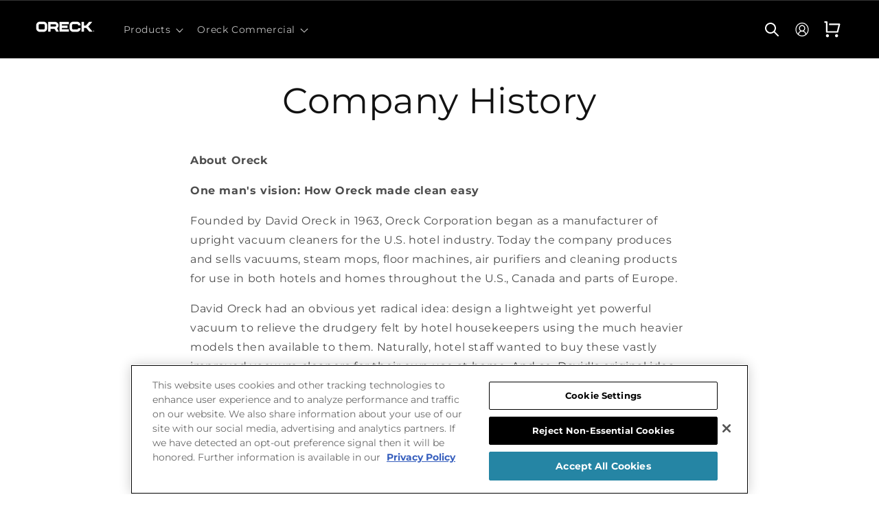

--- FILE ---
content_type: text/html; charset=utf-8
request_url: https://oreck.com/pages/company-history
body_size: 32459
content:
<!doctype html>
<html class="no-js" lang="en">
  <head>

    <!-- Start VWO Async SmartCode -->
      <link rel="preconnect" href="https://dev.visualwebsiteoptimizer.com" />
      <script type='text/javascript' id='vwoCode'>
      window._vwo_code || (function() {
      var account_id=924688,
      version=2.1,
      settings_tolerance=2000,
      hide_element='body',
      hide_element_style = 'opacity:0 !important;filter:alpha(opacity=0) !important;background:none !important;transition:none !important;',
      /* DO NOT EDIT BELOW THIS LINE */
      f=false,w=window,d=document,v=d.querySelector('#vwoCode'),cK='_vwo_'+account_id+'_settings',cc={};try{var c=JSON.parse(localStorage.getItem('_vwo_'+account_id+'_config'));cc=c&&typeof c==='object'?c:{}}catch(e){}var stT=cc.stT==='session'?w.sessionStorage:w.localStorage;code={nonce:v&&v.nonce,use_existing_jquery:function(){return typeof use_existing_jquery!=='undefined'?use_existing_jquery:undefined},library_tolerance:function(){return typeof library_tolerance!=='undefined'?library_tolerance:undefined},settings_tolerance:function(){return cc.sT||settings_tolerance},hide_element_style:function(){return'{'+(cc.hES||hide_element_style)+'}'},hide_element:function(){if(performance.getEntriesByName('first-contentful-paint')[0]){return''}return typeof cc.hE==='string'?cc.hE:hide_element},getVersion:function(){return version},finish:function(e){if(!f){f=true;var t=d.getElementById('_vis_opt_path_hides');if(t)t.parentNode.removeChild(t);if(e)(new Image).src='https://dev.visualwebsiteoptimizer.com/ee.gif?a='+account_id+e}},finished:function(){return f},addScript:function(e){var t=d.createElement('script');t.type='text/javascript';if(e.src){t.src=e.src}else{t.text=e.text}v&&t.setAttribute('nonce',v.nonce);d.getElementsByTagName('head')[0].appendChild(t)},load:function(e,t){var n=this.getSettings(),i=d.createElement('script'),r=this;t=t||{};if(n){i.textContent=n;d.getElementsByTagName('head')[0].appendChild(i);if(!w.VWO||VWO.caE){stT.removeItem(cK);r.load(e)}}else{var o=new XMLHttpRequest;o.open('GET',e,true);o.withCredentials=!t.dSC;o.responseType=t.responseType||'text';o.onload=function(){if(t.onloadCb){return t.onloadCb(o,e)}if(o.status===200||o.status===304){_vwo_code.addScript({text:o.responseText})}else{_vwo_code.finish('&e=loading_failure:'+e)}};o.onerror=function(){if(t.onerrorCb){return t.onerrorCb(e)}_vwo_code.finish('&e=loading_failure:'+e)};o.send()}},getSettings:function(){try{var e=stT.getItem(cK);if(!e){return}e=JSON.parse(e);if(Date.now()>e.e){stT.removeItem(cK);return}return e.s}catch(e){return}},init:function(){if(d.URL.indexOf('__vwo_disable__')>-1)return;var e=this.settings_tolerance();w._vwo_settings_timer=setTimeout(function(){_vwo_code.finish();stT.removeItem(cK)},e);var t;if(this.hide_element()!=='body'){t=d.createElement('style');var n=this.hide_element(),i=n?n+this.hide_element_style():'',r=d.getElementsByTagName('head')[0];t.setAttribute('id','_vis_opt_path_hides');v&&t.setAttribute('nonce',v.nonce);t.setAttribute('type','text/css');if(t.styleSheet)t.styleSheet.cssText=i;else t.appendChild(d.createTextNode(i));r.appendChild(t)}else{t=d.getElementsByTagName('head')[0];var i=d.createElement('div');i.style.cssText='z-index: 2147483647 !important;position: fixed !important;left: 0 !important;top: 0 !important;width: 100% !important;height: 100% !important;background: white !important;';i.setAttribute('id','_vis_opt_path_hides');i.classList.add('_vis_hide_layer');t.parentNode.insertBefore(i,t.nextSibling)}var o=window._vis_opt_url||d.URL,s='https://dev.visualwebsiteoptimizer.com/j.php?a='+account_id+'&u='+encodeURIComponent(o)+'&vn='+version;if(w.location.search.indexOf('_vwo_xhr')!==-1){this.addScript({src:s})}else{this.load(s+'&x=true')}}};w._vwo_code=code;code.init();})();
      </script>
    <!-- End VWO Async SmartCode -->

    <!-- OneTrust Cookies Consent Notice start -->
      
        <script src="https://cdn.cookielaw.org/scripttemplates/otSDKStub.js"  type="text/javascript" charset="UTF-8" data-domain-script="9dc744e3-f471-4028-ae6f-e7f11be1824d" defer></script>
        <script src="//oreck.com/cdn/shop/t/181/assets/onetrust.js?v=108149034797233437191741185629" defer="defer"></script>
        <link rel="stylesheet" href="//oreck.com/cdn/shop/t/181/assets/onetrust.css?v=33332373595909981171741185629" media="print" onload="this.media='all'">
      
    <!-- OneTrust Cookies Consent Notice end -->

    <meta charset="utf-8">
    <meta http-equiv="X-UA-Compatible" content="IE=edge">
    <meta name="viewport" content="width=device-width,initial-scale=1">
    <meta name="theme-color" content="">
    <link rel="canonical" href="https://oreck.com/pages/company-history">

    <script>
      if (window.location.href.indexOf("/pages/product-registration") > -1) {
        window.location = '/apps/product-registration'
      }
    </script><link rel="icon" type="image/png" href="//oreck.com/cdn/shop/files/favicon.png?crop=center&height=32&v=1613781428&width=32"><link rel="preconnect" href="https://fonts.shopifycdn.com" crossorigin><title>
      Company History | Oreck
</title>

    
      <meta name="description" content="We are dedicated to providing our customers with the very best products to ensure that they can achieve a whole home clean with without the hassle and stress.">
    

    

<meta property="og:site_name" content="Oreck">
<meta property="og:url" content="https://oreck.com/pages/company-history">
<meta property="og:title" content="Company History | Oreck">
<meta property="og:type" content="website">
<meta property="og:description" content="We are dedicated to providing our customers with the very best products to ensure that they can achieve a whole home clean with without the hassle and stress."><meta name="twitter:card" content="summary_large_image">
<meta name="twitter:title" content="Company History | Oreck">
<meta name="twitter:description" content="We are dedicated to providing our customers with the very best products to ensure that they can achieve a whole home clean with without the hassle and stress.">


    <script src="//oreck.com/cdn/shop/t/181/assets/constants.js?v=58251544750838685771741185629" defer="defer"></script>
    <script src="//oreck.com/cdn/shop/t/181/assets/pubsub.js?v=158357773527763999511741185629" defer="defer"></script>
    <script src="//oreck.com/cdn/shop/t/181/assets/global.js?v=46865010479498786331741185629" defer="defer"></script><script>window.performance && window.performance.mark && window.performance.mark('shopify.content_for_header.start');</script><meta id="shopify-digital-wallet" name="shopify-digital-wallet" content="/44746932386/digital_wallets/dialog">
<meta name="shopify-checkout-api-token" content="aa693f8dc82e93820159c78b49592c16">
<script async="async" src="/checkouts/internal/preloads.js?locale=en-US"></script>
<link rel="preconnect" href="https://shop.app" crossorigin="anonymous">
<script async="async" src="https://shop.app/checkouts/internal/preloads.js?locale=en-US&shop_id=44746932386" crossorigin="anonymous"></script>
<script id="apple-pay-shop-capabilities" type="application/json">{"shopId":44746932386,"countryCode":"US","currencyCode":"USD","merchantCapabilities":["supports3DS"],"merchantId":"gid:\/\/shopify\/Shop\/44746932386","merchantName":"Oreck","requiredBillingContactFields":["postalAddress","email","phone"],"requiredShippingContactFields":["postalAddress","email","phone"],"shippingType":"shipping","supportedNetworks":["visa","masterCard","amex","discover","elo","jcb"],"total":{"type":"pending","label":"Oreck","amount":"1.00"},"shopifyPaymentsEnabled":true,"supportsSubscriptions":true}</script>
<script id="shopify-features" type="application/json">{"accessToken":"aa693f8dc82e93820159c78b49592c16","betas":["rich-media-storefront-analytics"],"domain":"oreck.com","predictiveSearch":true,"shopId":44746932386,"locale":"en"}</script>
<script>var Shopify = Shopify || {};
Shopify.shop = "shop-oreck.myshopify.com";
Shopify.locale = "en";
Shopify.currency = {"active":"USD","rate":"1.0"};
Shopify.country = "US";
Shopify.theme = {"name":"BV","id":139710988450,"schema_name":"Dawn","schema_version":"11.0.0","theme_store_id":null,"role":"main"};
Shopify.theme.handle = "null";
Shopify.theme.style = {"id":null,"handle":null};
Shopify.cdnHost = "oreck.com/cdn";
Shopify.routes = Shopify.routes || {};
Shopify.routes.root = "/";</script>
<script type="module">!function(o){(o.Shopify=o.Shopify||{}).modules=!0}(window);</script>
<script>!function(o){function n(){var o=[];function n(){o.push(Array.prototype.slice.apply(arguments))}return n.q=o,n}var t=o.Shopify=o.Shopify||{};t.loadFeatures=n(),t.autoloadFeatures=n()}(window);</script>
<script>
  window.ShopifyPay = window.ShopifyPay || {};
  window.ShopifyPay.apiHost = "shop.app\/pay";
  window.ShopifyPay.redirectState = null;
</script>
<script id="shop-js-analytics" type="application/json">{"pageType":"page"}</script>
<script defer="defer" async type="module" src="//oreck.com/cdn/shopifycloud/shop-js/modules/v2/client.init-shop-cart-sync_IZsNAliE.en.esm.js"></script>
<script defer="defer" async type="module" src="//oreck.com/cdn/shopifycloud/shop-js/modules/v2/chunk.common_0OUaOowp.esm.js"></script>
<script type="module">
  await import("//oreck.com/cdn/shopifycloud/shop-js/modules/v2/client.init-shop-cart-sync_IZsNAliE.en.esm.js");
await import("//oreck.com/cdn/shopifycloud/shop-js/modules/v2/chunk.common_0OUaOowp.esm.js");

  window.Shopify.SignInWithShop?.initShopCartSync?.({"fedCMEnabled":true,"windoidEnabled":true});

</script>
<script>
  window.Shopify = window.Shopify || {};
  if (!window.Shopify.featureAssets) window.Shopify.featureAssets = {};
  window.Shopify.featureAssets['shop-js'] = {"shop-cart-sync":["modules/v2/client.shop-cart-sync_DLOhI_0X.en.esm.js","modules/v2/chunk.common_0OUaOowp.esm.js"],"init-fed-cm":["modules/v2/client.init-fed-cm_C6YtU0w6.en.esm.js","modules/v2/chunk.common_0OUaOowp.esm.js"],"shop-button":["modules/v2/client.shop-button_BCMx7GTG.en.esm.js","modules/v2/chunk.common_0OUaOowp.esm.js"],"shop-cash-offers":["modules/v2/client.shop-cash-offers_BT26qb5j.en.esm.js","modules/v2/chunk.common_0OUaOowp.esm.js","modules/v2/chunk.modal_CGo_dVj3.esm.js"],"init-windoid":["modules/v2/client.init-windoid_B9PkRMql.en.esm.js","modules/v2/chunk.common_0OUaOowp.esm.js"],"init-shop-email-lookup-coordinator":["modules/v2/client.init-shop-email-lookup-coordinator_DZkqjsbU.en.esm.js","modules/v2/chunk.common_0OUaOowp.esm.js"],"shop-toast-manager":["modules/v2/client.shop-toast-manager_Di2EnuM7.en.esm.js","modules/v2/chunk.common_0OUaOowp.esm.js"],"shop-login-button":["modules/v2/client.shop-login-button_BtqW_SIO.en.esm.js","modules/v2/chunk.common_0OUaOowp.esm.js","modules/v2/chunk.modal_CGo_dVj3.esm.js"],"avatar":["modules/v2/client.avatar_BTnouDA3.en.esm.js"],"pay-button":["modules/v2/client.pay-button_CWa-C9R1.en.esm.js","modules/v2/chunk.common_0OUaOowp.esm.js"],"init-shop-cart-sync":["modules/v2/client.init-shop-cart-sync_IZsNAliE.en.esm.js","modules/v2/chunk.common_0OUaOowp.esm.js"],"init-customer-accounts":["modules/v2/client.init-customer-accounts_DenGwJTU.en.esm.js","modules/v2/client.shop-login-button_BtqW_SIO.en.esm.js","modules/v2/chunk.common_0OUaOowp.esm.js","modules/v2/chunk.modal_CGo_dVj3.esm.js"],"init-shop-for-new-customer-accounts":["modules/v2/client.init-shop-for-new-customer-accounts_JdHXxpS9.en.esm.js","modules/v2/client.shop-login-button_BtqW_SIO.en.esm.js","modules/v2/chunk.common_0OUaOowp.esm.js","modules/v2/chunk.modal_CGo_dVj3.esm.js"],"init-customer-accounts-sign-up":["modules/v2/client.init-customer-accounts-sign-up_D6__K_p8.en.esm.js","modules/v2/client.shop-login-button_BtqW_SIO.en.esm.js","modules/v2/chunk.common_0OUaOowp.esm.js","modules/v2/chunk.modal_CGo_dVj3.esm.js"],"checkout-modal":["modules/v2/client.checkout-modal_C_ZQDY6s.en.esm.js","modules/v2/chunk.common_0OUaOowp.esm.js","modules/v2/chunk.modal_CGo_dVj3.esm.js"],"shop-follow-button":["modules/v2/client.shop-follow-button_XetIsj8l.en.esm.js","modules/v2/chunk.common_0OUaOowp.esm.js","modules/v2/chunk.modal_CGo_dVj3.esm.js"],"lead-capture":["modules/v2/client.lead-capture_DvA72MRN.en.esm.js","modules/v2/chunk.common_0OUaOowp.esm.js","modules/v2/chunk.modal_CGo_dVj3.esm.js"],"shop-login":["modules/v2/client.shop-login_ClXNxyh6.en.esm.js","modules/v2/chunk.common_0OUaOowp.esm.js","modules/v2/chunk.modal_CGo_dVj3.esm.js"],"payment-terms":["modules/v2/client.payment-terms_CNlwjfZz.en.esm.js","modules/v2/chunk.common_0OUaOowp.esm.js","modules/v2/chunk.modal_CGo_dVj3.esm.js"]};
</script>
<script>(function() {
  var isLoaded = false;
  function asyncLoad() {
    if (isLoaded) return;
    isLoaded = true;
    var urls = ["https:\/\/id-shop.govx.com\/app\/shop-oreck.myshopify.com\/govx.js?shop=shop-oreck.myshopify.com","https:\/\/s3.eu-west-1.amazonaws.com\/production-klarna-il-shopify-osm\/5a975d06a931ae3d92bf80d338b7cb5d76fc66a1\/shop-oreck.myshopify.com-1741369963633.js?shop=shop-oreck.myshopify.com","\/\/cdn.shopify.com\/proxy\/ecbe55c72f0ef67ec2e494b20b498a35d9d1c01955a6a436802fb4b485a6de41\/apps.bazaarvoice.com\/deployments\/Oreck\/main_site\/production\/en_US\/bv.js?shop=shop-oreck.myshopify.com\u0026sp-cache-control=cHVibGljLCBtYXgtYWdlPTkwMA"];
    for (var i = 0; i < urls.length; i++) {
      var s = document.createElement('script');
      s.type = 'text/javascript';
      s.async = true;
      s.src = urls[i];
      var x = document.getElementsByTagName('script')[0];
      x.parentNode.insertBefore(s, x);
    }
  };
  if(window.attachEvent) {
    window.attachEvent('onload', asyncLoad);
  } else {
    window.addEventListener('load', asyncLoad, false);
  }
})();</script>
<script id="__st">var __st={"a":44746932386,"offset":-18000,"reqid":"292478fa-b7df-4f0f-90e0-c42555d379cf-1768420218","pageurl":"oreck.com\/pages\/company-history","s":"pages-70066995362","u":"c755400b0b4b","p":"page","rtyp":"page","rid":70066995362};</script>
<script>window.ShopifyPaypalV4VisibilityTracking = true;</script>
<script id="captcha-bootstrap">!function(){'use strict';const t='contact',e='account',n='new_comment',o=[[t,t],['blogs',n],['comments',n],[t,'customer']],c=[[e,'customer_login'],[e,'guest_login'],[e,'recover_customer_password'],[e,'create_customer']],r=t=>t.map((([t,e])=>`form[action*='/${t}']:not([data-nocaptcha='true']) input[name='form_type'][value='${e}']`)).join(','),a=t=>()=>t?[...document.querySelectorAll(t)].map((t=>t.form)):[];function s(){const t=[...o],e=r(t);return a(e)}const i='password',u='form_key',d=['recaptcha-v3-token','g-recaptcha-response','h-captcha-response',i],f=()=>{try{return window.sessionStorage}catch{return}},m='__shopify_v',_=t=>t.elements[u];function p(t,e,n=!1){try{const o=window.sessionStorage,c=JSON.parse(o.getItem(e)),{data:r}=function(t){const{data:e,action:n}=t;return t[m]||n?{data:e,action:n}:{data:t,action:n}}(c);for(const[e,n]of Object.entries(r))t.elements[e]&&(t.elements[e].value=n);n&&o.removeItem(e)}catch(o){console.error('form repopulation failed',{error:o})}}const l='form_type',E='cptcha';function T(t){t.dataset[E]=!0}const w=window,h=w.document,L='Shopify',v='ce_forms',y='captcha';let A=!1;((t,e)=>{const n=(g='f06e6c50-85a8-45c8-87d0-21a2b65856fe',I='https://cdn.shopify.com/shopifycloud/storefront-forms-hcaptcha/ce_storefront_forms_captcha_hcaptcha.v1.5.2.iife.js',D={infoText:'Protected by hCaptcha',privacyText:'Privacy',termsText:'Terms'},(t,e,n)=>{const o=w[L][v],c=o.bindForm;if(c)return c(t,g,e,D).then(n);var r;o.q.push([[t,g,e,D],n]),r=I,A||(h.body.append(Object.assign(h.createElement('script'),{id:'captcha-provider',async:!0,src:r})),A=!0)});var g,I,D;w[L]=w[L]||{},w[L][v]=w[L][v]||{},w[L][v].q=[],w[L][y]=w[L][y]||{},w[L][y].protect=function(t,e){n(t,void 0,e),T(t)},Object.freeze(w[L][y]),function(t,e,n,w,h,L){const[v,y,A,g]=function(t,e,n){const i=e?o:[],u=t?c:[],d=[...i,...u],f=r(d),m=r(i),_=r(d.filter((([t,e])=>n.includes(e))));return[a(f),a(m),a(_),s()]}(w,h,L),I=t=>{const e=t.target;return e instanceof HTMLFormElement?e:e&&e.form},D=t=>v().includes(t);t.addEventListener('submit',(t=>{const e=I(t);if(!e)return;const n=D(e)&&!e.dataset.hcaptchaBound&&!e.dataset.recaptchaBound,o=_(e),c=g().includes(e)&&(!o||!o.value);(n||c)&&t.preventDefault(),c&&!n&&(function(t){try{if(!f())return;!function(t){const e=f();if(!e)return;const n=_(t);if(!n)return;const o=n.value;o&&e.removeItem(o)}(t);const e=Array.from(Array(32),(()=>Math.random().toString(36)[2])).join('');!function(t,e){_(t)||t.append(Object.assign(document.createElement('input'),{type:'hidden',name:u})),t.elements[u].value=e}(t,e),function(t,e){const n=f();if(!n)return;const o=[...t.querySelectorAll(`input[type='${i}']`)].map((({name:t})=>t)),c=[...d,...o],r={};for(const[a,s]of new FormData(t).entries())c.includes(a)||(r[a]=s);n.setItem(e,JSON.stringify({[m]:1,action:t.action,data:r}))}(t,e)}catch(e){console.error('failed to persist form',e)}}(e),e.submit())}));const S=(t,e)=>{t&&!t.dataset[E]&&(n(t,e.some((e=>e===t))),T(t))};for(const o of['focusin','change'])t.addEventListener(o,(t=>{const e=I(t);D(e)&&S(e,y())}));const B=e.get('form_key'),M=e.get(l),P=B&&M;t.addEventListener('DOMContentLoaded',(()=>{const t=y();if(P)for(const e of t)e.elements[l].value===M&&p(e,B);[...new Set([...A(),...v().filter((t=>'true'===t.dataset.shopifyCaptcha))])].forEach((e=>S(e,t)))}))}(h,new URLSearchParams(w.location.search),n,t,e,['guest_login'])})(!1,!0)}();</script>
<script integrity="sha256-4kQ18oKyAcykRKYeNunJcIwy7WH5gtpwJnB7kiuLZ1E=" data-source-attribution="shopify.loadfeatures" defer="defer" src="//oreck.com/cdn/shopifycloud/storefront/assets/storefront/load_feature-a0a9edcb.js" crossorigin="anonymous"></script>
<script crossorigin="anonymous" defer="defer" src="//oreck.com/cdn/shopifycloud/storefront/assets/shopify_pay/storefront-65b4c6d7.js?v=20250812"></script>
<script data-source-attribution="shopify.dynamic_checkout.dynamic.init">var Shopify=Shopify||{};Shopify.PaymentButton=Shopify.PaymentButton||{isStorefrontPortableWallets:!0,init:function(){window.Shopify.PaymentButton.init=function(){};var t=document.createElement("script");t.src="https://oreck.com/cdn/shopifycloud/portable-wallets/latest/portable-wallets.en.js",t.type="module",document.head.appendChild(t)}};
</script>
<script data-source-attribution="shopify.dynamic_checkout.buyer_consent">
  function portableWalletsHideBuyerConsent(e){var t=document.getElementById("shopify-buyer-consent"),n=document.getElementById("shopify-subscription-policy-button");t&&n&&(t.classList.add("hidden"),t.setAttribute("aria-hidden","true"),n.removeEventListener("click",e))}function portableWalletsShowBuyerConsent(e){var t=document.getElementById("shopify-buyer-consent"),n=document.getElementById("shopify-subscription-policy-button");t&&n&&(t.classList.remove("hidden"),t.removeAttribute("aria-hidden"),n.addEventListener("click",e))}window.Shopify?.PaymentButton&&(window.Shopify.PaymentButton.hideBuyerConsent=portableWalletsHideBuyerConsent,window.Shopify.PaymentButton.showBuyerConsent=portableWalletsShowBuyerConsent);
</script>
<script data-source-attribution="shopify.dynamic_checkout.cart.bootstrap">document.addEventListener("DOMContentLoaded",(function(){function t(){return document.querySelector("shopify-accelerated-checkout-cart, shopify-accelerated-checkout")}if(t())Shopify.PaymentButton.init();else{new MutationObserver((function(e,n){t()&&(Shopify.PaymentButton.init(),n.disconnect())})).observe(document.body,{childList:!0,subtree:!0})}}));
</script>
<link id="shopify-accelerated-checkout-styles" rel="stylesheet" media="screen" href="https://oreck.com/cdn/shopifycloud/portable-wallets/latest/accelerated-checkout-backwards-compat.css" crossorigin="anonymous">
<style id="shopify-accelerated-checkout-cart">
        #shopify-buyer-consent {
  margin-top: 1em;
  display: inline-block;
  width: 100%;
}

#shopify-buyer-consent.hidden {
  display: none;
}

#shopify-subscription-policy-button {
  background: none;
  border: none;
  padding: 0;
  text-decoration: underline;
  font-size: inherit;
  cursor: pointer;
}

#shopify-subscription-policy-button::before {
  box-shadow: none;
}

      </style>
<script id="sections-script" data-sections="header" defer="defer" src="//oreck.com/cdn/shop/t/181/compiled_assets/scripts.js?36670"></script>
<script>window.performance && window.performance.mark && window.performance.mark('shopify.content_for_header.end');</script>


    <style data-shopify>
      @font-face {
  font-family: Montserrat;
  font-weight: 400;
  font-style: normal;
  font-display: swap;
  src: url("//oreck.com/cdn/fonts/montserrat/montserrat_n4.81949fa0ac9fd2021e16436151e8eaa539321637.woff2") format("woff2"),
       url("//oreck.com/cdn/fonts/montserrat/montserrat_n4.a6c632ca7b62da89c3594789ba828388aac693fe.woff") format("woff");
}

      @font-face {
  font-family: Montserrat;
  font-weight: 700;
  font-style: normal;
  font-display: swap;
  src: url("//oreck.com/cdn/fonts/montserrat/montserrat_n7.3c434e22befd5c18a6b4afadb1e3d77c128c7939.woff2") format("woff2"),
       url("//oreck.com/cdn/fonts/montserrat/montserrat_n7.5d9fa6e2cae713c8fb539a9876489d86207fe957.woff") format("woff");
}

      @font-face {
  font-family: Montserrat;
  font-weight: 400;
  font-style: italic;
  font-display: swap;
  src: url("//oreck.com/cdn/fonts/montserrat/montserrat_i4.5a4ea298b4789e064f62a29aafc18d41f09ae59b.woff2") format("woff2"),
       url("//oreck.com/cdn/fonts/montserrat/montserrat_i4.072b5869c5e0ed5b9d2021e4c2af132e16681ad2.woff") format("woff");
}

      @font-face {
  font-family: Montserrat;
  font-weight: 700;
  font-style: italic;
  font-display: swap;
  src: url("//oreck.com/cdn/fonts/montserrat/montserrat_i7.a0d4a463df4f146567d871890ffb3c80408e7732.woff2") format("woff2"),
       url("//oreck.com/cdn/fonts/montserrat/montserrat_i7.f6ec9f2a0681acc6f8152c40921d2a4d2e1a2c78.woff") format("woff");
}

      @font-face {
  font-family: Montserrat;
  font-weight: 400;
  font-style: normal;
  font-display: swap;
  src: url("//oreck.com/cdn/fonts/montserrat/montserrat_n4.81949fa0ac9fd2021e16436151e8eaa539321637.woff2") format("woff2"),
       url("//oreck.com/cdn/fonts/montserrat/montserrat_n4.a6c632ca7b62da89c3594789ba828388aac693fe.woff") format("woff");
}


      
        :root,
        .color-background-1 {
          --color-background: 255,255,255;
        
          --gradient-background: #ffffff;
        
        --color-foreground: 18,18,18;
        --color-shadow: 18,18,18;
        --color-button: 255,255,255;
        --color-button-text: 35,31,32;
        --color-secondary-button: 255,255,255;
        --color-secondary-button-text: 18,18,18;
        --color-link: 18,18,18;
        --color-badge-foreground: 18,18,18;
        --color-badge-background: 255,255,255;
        --color-badge-border: 18,18,18;
        --payment-terms-background-color: rgb(255 255 255);
      }
      
        
        .color-background-2 {
          --color-background: 217,217,217;
        
          --gradient-background: #d9d9d9;
        
        --color-foreground: 18,18,18;
        --color-shadow: 18,18,18;
        --color-button: 18,18,18;
        --color-button-text: 243,243,243;
        --color-secondary-button: 217,217,217;
        --color-secondary-button-text: 18,18,18;
        --color-link: 18,18,18;
        --color-badge-foreground: 18,18,18;
        --color-badge-background: 217,217,217;
        --color-badge-border: 18,18,18;
        --payment-terms-background-color: rgb(217 217 217);
      }
      
        
        .color-inverse {
          --color-background: 36,40,51;
        
          --gradient-background: #242833;
        
        --color-foreground: 255,255,255;
        --color-shadow: 18,18,18;
        --color-button: 255,255,255;
        --color-button-text: 0,0,0;
        --color-secondary-button: 36,40,51;
        --color-secondary-button-text: 255,255,255;
        --color-link: 255,255,255;
        --color-badge-foreground: 255,255,255;
        --color-badge-background: 36,40,51;
        --color-badge-border: 255,255,255;
        --payment-terms-background-color: rgb(36 40 51);
      }
      
        
        .color-accent-1 {
          --color-background: 0,0,0;
        
          --gradient-background: #000000;
        
        --color-foreground: 255,255,255;
        --color-shadow: 18,18,18;
        --color-button: 255,255,255;
        --color-button-text: 18,18,18;
        --color-secondary-button: 0,0,0;
        --color-secondary-button-text: 255,255,255;
        --color-link: 255,255,255;
        --color-badge-foreground: 255,255,255;
        --color-badge-background: 0,0,0;
        --color-badge-border: 255,255,255;
        --payment-terms-background-color: rgb(0 0 0);
      }
      
        
        .color-accent-2 {
          --color-background: 51,79,180;
        
          --gradient-background: #334fb4;
        
        --color-foreground: 255,255,255;
        --color-shadow: 18,18,18;
        --color-button: 255,255,255;
        --color-button-text: 51,79,180;
        --color-secondary-button: 51,79,180;
        --color-secondary-button-text: 255,255,255;
        --color-link: 255,255,255;
        --color-badge-foreground: 255,255,255;
        --color-badge-background: 51,79,180;
        --color-badge-border: 255,255,255;
        --payment-terms-background-color: rgb(51 79 180);
      }
      
        
        .color-scheme-f4fa3660-0d51-4925-a9a2-fe1dac794f00 {
          --color-background: 0,0,0;
        
          --gradient-background: linear-gradient(180deg, rgba(217, 217, 217, 1), rgba(37, 33, 34, 1) 0.01%, rgba(59, 58, 58, 1) 100%);
        
        --color-foreground: 255,255,255;
        --color-shadow: 18,18,18;
        --color-button: 187,3,33;
        --color-button-text: 255,255,255;
        --color-secondary-button: 0,0,0;
        --color-secondary-button-text: 51,79,180;
        --color-link: 51,79,180;
        --color-badge-foreground: 255,255,255;
        --color-badge-background: 0,0,0;
        --color-badge-border: 255,255,255;
        --payment-terms-background-color: rgb(0 0 0);
      }
      
        
        .color-scheme-2267978d-7056-4583-ab80-6efbe0c6fb35 {
          --color-background: 79,76,77;
        
          --gradient-background: #4f4c4d;
        
        --color-foreground: 255,255,255;
        --color-shadow: 18,18,18;
        --color-button: 255,255,255;
        --color-button-text: 35,31,32;
        --color-secondary-button: 79,76,77;
        --color-secondary-button-text: 18,18,18;
        --color-link: 18,18,18;
        --color-badge-foreground: 255,255,255;
        --color-badge-background: 79,76,77;
        --color-badge-border: 255,255,255;
        --payment-terms-background-color: rgb(79 76 77);
      }
      
        
        .color-scheme-19247177-e54a-4439-be79-b7111fa91f35 {
          --color-background: 255,255,255;
        
          --gradient-background: #ffffff;
        
        --color-foreground: 0,0,0;
        --color-shadow: 18,18,18;
        --color-button: 18,18,18;
        --color-button-text: 255,255,255;
        --color-secondary-button: 255,255,255;
        --color-secondary-button-text: 0,0,0;
        --color-link: 0,0,0;
        --color-badge-foreground: 0,0,0;
        --color-badge-background: 255,255,255;
        --color-badge-border: 0,0,0;
        --payment-terms-background-color: rgb(255 255 255);
      }
      
        
        .color-scheme-4d1ef2b3-83eb-4d41-81ef-5eb34ead9026 {
          --color-background: 18,18,18;
        
          --gradient-background: radial-gradient(rgba(18, 18, 18, 0.34) 42%, rgba(221, 39, 57, 0) 64%);
        
        --color-foreground: 255,255,255;
        --color-shadow: 18,18,18;
        --color-button: 187,3,33;
        --color-button-text: 255,255,255;
        --color-secondary-button: 18,18,18;
        --color-secondary-button-text: 18,18,18;
        --color-link: 18,18,18;
        --color-badge-foreground: 255,255,255;
        --color-badge-background: 18,18,18;
        --color-badge-border: 255,255,255;
        --payment-terms-background-color: rgb(18 18 18);
      }
      
        
        .color-scheme-114e8c3e-1b05-462a-a483-2e768f6e04ef {
          --color-background: 0,0,0;
        
          --gradient-background: rgba(0,0,0,0);
        
        --color-foreground: 35,31,32;
        --color-shadow: 18,18,18;
        --color-button: 35,31,32;
        --color-button-text: 255,255,255;
        --color-secondary-button: 0,0,0;
        --color-secondary-button-text: 35,31,32;
        --color-link: 35,31,32;
        --color-badge-foreground: 35,31,32;
        --color-badge-background: 0,0,0;
        --color-badge-border: 35,31,32;
        --payment-terms-background-color: rgb(0 0 0);
      }
      
        
        .color-scheme-bcb1f64c-688e-4fb5-83df-16c61ee0caa4 {
          --color-background: 35,31,32;
        
          --gradient-background: #231f20;
        
        --color-foreground: 255,255,255;
        --color-shadow: 18,18,18;
        --color-button: 187,3,33;
        --color-button-text: 255,255,255;
        --color-secondary-button: 35,31,32;
        --color-secondary-button-text: 255,255,255;
        --color-link: 255,255,255;
        --color-badge-foreground: 255,255,255;
        --color-badge-background: 35,31,32;
        --color-badge-border: 255,255,255;
        --payment-terms-background-color: rgb(35 31 32);
      }
      
        
        .color-scheme-5e29903a-b59a-45dc-ac9f-1d665b6bcfc1 {
          --color-background: 255,255,255;
        
          --gradient-background: #ffffff;
        
        --color-foreground: 35,31,32;
        --color-shadow: 18,18,18;
        --color-button: 37,133,164;
        --color-button-text: 255,255,255;
        --color-secondary-button: 255,255,255;
        --color-secondary-button-text: 18,18,18;
        --color-link: 18,18,18;
        --color-badge-foreground: 35,31,32;
        --color-badge-background: 255,255,255;
        --color-badge-border: 35,31,32;
        --payment-terms-background-color: rgb(255 255 255);
      }
      
        
        .color-scheme-e8668fb9-45ad-48c3-b1b5-d4b29e1bd2a3 {
          --color-background: 255,255,255;
        
          --gradient-background: #ffffff;
        
        --color-foreground: 18,18,18;
        --color-shadow: 18,18,18;
        --color-button: 18,18,18;
        --color-button-text: 255,255,255;
        --color-secondary-button: 255,255,255;
        --color-secondary-button-text: 18,18,18;
        --color-link: 18,18,18;
        --color-badge-foreground: 18,18,18;
        --color-badge-background: 255,255,255;
        --color-badge-border: 18,18,18;
        --payment-terms-background-color: rgb(255 255 255);
      }
      
        
        .color-scheme-b2482902-8f8b-496c-9e2e-3a6a4736b45a {
          --color-background: 187,3,33;
        
          --gradient-background: linear-gradient(91deg, rgba(121, 0, 19, 1) 22.56%, rgba(203, 1, 32, 1) 118.93%);
        
        --color-foreground: 255,255,255;
        --color-shadow: 18,18,18;
        --color-button: 255,255,255;
        --color-button-text: 24,24,24;
        --color-secondary-button: 187,3,33;
        --color-secondary-button-text: 18,18,18;
        --color-link: 18,18,18;
        --color-badge-foreground: 255,255,255;
        --color-badge-background: 187,3,33;
        --color-badge-border: 255,255,255;
        --payment-terms-background-color: rgb(187 3 33);
      }
      
        
        .color-scheme-760417e5-6d8b-41c8-8fb1-4f5b88f98869 {
          --color-background: 243,245,246;
        
          --gradient-background: #f3f5f6;
        
        --color-foreground: 24,24,24;
        --color-shadow: 24,24,24;
        --color-button: 18,18,18;
        --color-button-text: 255,255,255;
        --color-secondary-button: 243,245,246;
        --color-secondary-button-text: 24,24,24;
        --color-link: 24,24,24;
        --color-badge-foreground: 24,24,24;
        --color-badge-background: 243,245,246;
        --color-badge-border: 24,24,24;
        --payment-terms-background-color: rgb(243 245 246);
      }
      
        
        .color-scheme-24907c5a-8e63-461f-82a2-9ce152976a69 {
          --color-background: 51,63,72;
        
          --gradient-background: #333f48;
        
        --color-foreground: 255,255,255;
        --color-shadow: 18,18,18;
        --color-button: 255,255,255;
        --color-button-text: 35,31,32;
        --color-secondary-button: 51,63,72;
        --color-secondary-button-text: 18,18,18;
        --color-link: 18,18,18;
        --color-badge-foreground: 255,255,255;
        --color-badge-background: 51,63,72;
        --color-badge-border: 255,255,255;
        --payment-terms-background-color: rgb(51 63 72);
      }
      
        
        .color-scheme-0b189f22-0bd5-4d24-be9c-a8af270b6e20 {
          --color-background: 255,255,255;
        
          --gradient-background: linear-gradient(289deg, rgba(237, 238, 238, 1) 99%, rgba(255, 255, 255, 1) 100%);
        
        --color-foreground: 18,18,18;
        --color-shadow: 18,18,18;
        --color-button: 255,255,255;
        --color-button-text: 35,31,32;
        --color-secondary-button: 255,255,255;
        --color-secondary-button-text: 18,18,18;
        --color-link: 18,18,18;
        --color-badge-foreground: 18,18,18;
        --color-badge-background: 255,255,255;
        --color-badge-border: 18,18,18;
        --payment-terms-background-color: rgb(255 255 255);
      }
      
        
        .color-scheme-180e9491-bea8-4097-9d7d-3d5136851aa9 {
          --color-background: 255,255,255;
        
          --gradient-background: linear-gradient(180deg, rgba(0, 0, 0, 0.38) 100%, rgba(249, 32, 32, 1) 100%);
        
        --color-foreground: 18,18,18;
        --color-shadow: 18,18,18;
        --color-button: 255,255,255;
        --color-button-text: 35,31,32;
        --color-secondary-button: 255,255,255;
        --color-secondary-button-text: 18,18,18;
        --color-link: 18,18,18;
        --color-badge-foreground: 18,18,18;
        --color-badge-background: 255,255,255;
        --color-badge-border: 18,18,18;
        --payment-terms-background-color: rgb(255 255 255);
      }
      

      body, .color-background-1, .color-background-2, .color-inverse, .color-accent-1, .color-accent-2, .color-scheme-f4fa3660-0d51-4925-a9a2-fe1dac794f00, .color-scheme-2267978d-7056-4583-ab80-6efbe0c6fb35, .color-scheme-19247177-e54a-4439-be79-b7111fa91f35, .color-scheme-4d1ef2b3-83eb-4d41-81ef-5eb34ead9026, .color-scheme-114e8c3e-1b05-462a-a483-2e768f6e04ef, .color-scheme-bcb1f64c-688e-4fb5-83df-16c61ee0caa4, .color-scheme-5e29903a-b59a-45dc-ac9f-1d665b6bcfc1, .color-scheme-e8668fb9-45ad-48c3-b1b5-d4b29e1bd2a3, .color-scheme-b2482902-8f8b-496c-9e2e-3a6a4736b45a, .color-scheme-760417e5-6d8b-41c8-8fb1-4f5b88f98869, .color-scheme-24907c5a-8e63-461f-82a2-9ce152976a69, .color-scheme-0b189f22-0bd5-4d24-be9c-a8af270b6e20, .color-scheme-180e9491-bea8-4097-9d7d-3d5136851aa9 {
        color: rgba(var(--color-foreground), 0.75);
        background-color: rgb(var(--color-background));
      }

      :root {
        --font-body-family: Montserrat, sans-serif;
        --font-body-style: normal;
        --font-body-weight: 400;
        --font-body-weight-bold: 700;

        --font-heading-family: Montserrat, sans-serif;
        --font-heading-style: normal;
        --font-heading-weight: 400;

        --font-body-scale: 1.0;
        --font-heading-scale: 1.0;

        --media-padding: px;
        --media-border-opacity: 0.0;
        --media-border-width: 1px;
        --media-radius: 6px;
        --media-shadow-opacity: 0.0;
        --media-shadow-horizontal-offset: 0px;
        --media-shadow-vertical-offset: 4px;
        --media-shadow-blur-radius: 5px;
        --media-shadow-visible: 0;

        --page-width: 160rem;
        --page-width-margin: 0rem;

        --product-card-image-padding: 0.0rem;
        --product-card-corner-radius: 0.0rem;
        --product-card-text-alignment: center;
        --product-card-border-width: 0.0rem;
        --product-card-border-opacity: 0.0;
        --product-card-shadow-opacity: 0.0;
        --product-card-shadow-visible: 0;
        --product-card-shadow-horizontal-offset: 0.0rem;
        --product-card-shadow-vertical-offset: 0.4rem;
        --product-card-shadow-blur-radius: 0.5rem;

        --collection-card-image-padding: 0.0rem;
        --collection-card-corner-radius: 0.0rem;
        --collection-card-text-alignment: left;
        --collection-card-border-width: 0.2rem;
        --collection-card-border-opacity: 0.0;
        --collection-card-shadow-opacity: 0.0;
        --collection-card-shadow-visible: 0;
        --collection-card-shadow-horizontal-offset: 0.0rem;
        --collection-card-shadow-vertical-offset: 0.4rem;
        --collection-card-shadow-blur-radius: 0.5rem;

        --blog-card-image-padding: 0.0rem;
        --blog-card-corner-radius: 0.0rem;
        --blog-card-text-alignment: left;
        --blog-card-border-width: 0.0rem;
        --blog-card-border-opacity: 0.1;
        --blog-card-shadow-opacity: 0.0;
        --blog-card-shadow-visible: 0;
        --blog-card-shadow-horizontal-offset: 0.0rem;
        --blog-card-shadow-vertical-offset: 0.4rem;
        --blog-card-shadow-blur-radius: 0.5rem;

        --badge-corner-radius: 0.6rem;

        --popup-border-width: 0px;
        --popup-border-opacity: 0.0;
        --popup-corner-radius: 8px;
        --popup-shadow-opacity: 0.1;
        --popup-shadow-horizontal-offset: 2px;
        --popup-shadow-vertical-offset: 2px;
        --popup-shadow-blur-radius: 5px;

        --drawer-border-width: 1px;
        --drawer-border-opacity: 0.1;
        --drawer-shadow-opacity: 0.0;
        --drawer-shadow-horizontal-offset: 0px;
        --drawer-shadow-vertical-offset: 4px;
        --drawer-shadow-blur-radius: 5px;

        --spacing-sections-desktop: 0px;
        --spacing-sections-mobile: 0px;

        --grid-desktop-vertical-spacing: 20px;
        --grid-desktop-horizontal-spacing: 28px;
        --grid-mobile-vertical-spacing: 10px;
        --grid-mobile-horizontal-spacing: 14px;

        --text-boxes-border-opacity: 0.1;
        --text-boxes-border-width: 0px;
        --text-boxes-radius: 0px;
        --text-boxes-shadow-opacity: 0.0;
        --text-boxes-shadow-visible: 0;
        --text-boxes-shadow-horizontal-offset: 0px;
        --text-boxes-shadow-vertical-offset: 4px;
        --text-boxes-shadow-blur-radius: 5px;

        --buttons-radius: 2px;
        --buttons-radius-outset: 3px;
        --buttons-border-width: 1px;
        --buttons-border-opacity: 1.0;
        --buttons-shadow-opacity: 0.0;
        --buttons-shadow-visible: 0;
        --buttons-shadow-horizontal-offset: 0px;
        --buttons-shadow-vertical-offset: 4px;
        --buttons-shadow-blur-radius: 5px;
        --buttons-border-offset: 0.3px;

        --inputs-radius: 2px;
        --inputs-border-width: 1px;
        --inputs-border-opacity: 0.3;
        --inputs-shadow-opacity: 0.0;
        --inputs-shadow-horizontal-offset: 2px;
        --inputs-margin-offset: 0px;
        --inputs-shadow-vertical-offset: 2px;
        --inputs-shadow-blur-radius: 5px;
        --inputs-radius-outset: 3px;

        --variant-pills-radius: 40px;
        --variant-pills-border-width: 1px;
        --variant-pills-border-opacity: 0.55;
        --variant-pills-shadow-opacity: 0.0;
        --variant-pills-shadow-horizontal-offset: 0px;
        --variant-pills-shadow-vertical-offset: 4px;
        --variant-pills-shadow-blur-radius: 5px;
        scroll-behavior: smooth;
      }

      *,
      *::before,
      *::after {
        box-sizing: inherit;
      }

      html {
        box-sizing: border-box;
        font-size: calc(var(--font-body-scale) * 62.5%);
        height: 100%;
      }

      body {
        display: grid;
        grid-template-rows: auto auto 1fr auto;
        grid-template-columns: 100%;
        min-height: 100%;
        margin: 0;
        font-size: 1.5rem;
        letter-spacing: 0.06rem;
        line-height: calc(1 + 0.8 / var(--font-body-scale));
        font-family: var(--font-body-family);
        font-style: var(--font-body-style);
        font-weight: var(--font-body-weight);
      }

      @media screen and (min-width: 750px) {
        body {
          font-size: 1.6rem;
        }
      }
    </style>

    <link href="//oreck.com/cdn/shop/t/181/assets/base.css?v=102910964409159357181741185629" rel="stylesheet" type="text/css" media="all" />
<link rel="preload" as="font" href="//oreck.com/cdn/fonts/montserrat/montserrat_n4.81949fa0ac9fd2021e16436151e8eaa539321637.woff2" type="font/woff2" crossorigin><link rel="preload" as="font" href="//oreck.com/cdn/fonts/montserrat/montserrat_n4.81949fa0ac9fd2021e16436151e8eaa539321637.woff2" type="font/woff2" crossorigin><link
        rel="stylesheet"
        href="//oreck.com/cdn/shop/t/181/assets/component-predictive-search.css?v=118923337488134913561741185629"
        media="print"
        onload="this.media='all'"
      ><script>
      document.documentElement.className = document.documentElement.className.replace('no-js', 'js');
      if (Shopify.designMode) {
        document.documentElement.classList.add('shopify-design-mode');
      }
    </script>
    
      <script>
          let scriptsLoaded = false;

          function loadKlaviyoScripts() {
            if (scriptsLoaded) return;

            scriptsLoaded = true;

            // Load the first script
            const script1 = document.createElement('script');
            script1.async = true;
            script1.src = 'https://a.klaviyo.com/media/js/onsite/onsite.js';
            document.head.appendChild(script1);

            // Load the second script
            const script2 = document.createElement('script');
            script2.async = true;
            script2.type = 'text/javascript';
            script2.src = 'https://static.klaviyo.com/onsite/js/klaviyo.js?company_id=ThtHib';
            document.head.appendChild(script2);

            

            // Remove the scroll event listener once the scripts are loaded
            window.removeEventListener('scroll', onKlaviyoScroll);
          }

          function onKlaviyoScroll() {
            loadKlaviyoScripts();
          }

          window.addEventListener('scroll', onKlaviyoScroll);
      </script>

    

  
  <!-- BEGIN app block: shopify://apps/eg-auto-add-to-cart/blocks/app-embed/0f7d4f74-1e89-4820-aec4-6564d7e535d2 -->










  
    <script
      async
      type="text/javascript"
      src="https://cdn.506.io/eg/script.js?shop=shop-oreck.myshopify.com&v=7"
    ></script>
  



  <meta id="easygift-shop" itemid="c2hvcF8kXzE3Njg0MjAyMTg=" content="{&quot;isInstalled&quot;:true,&quot;installedOn&quot;:&quot;2023-12-31T16:00:20.442Z&quot;,&quot;appVersion&quot;:&quot;3.0&quot;,&quot;subscriptionName&quot;:&quot;Unlimited&quot;,&quot;cartAnalytics&quot;:true,&quot;freeTrialEndsOn&quot;:null,&quot;settings&quot;:{&quot;reminderBannerStyle&quot;:{&quot;position&quot;:{&quot;horizontal&quot;:&quot;right&quot;,&quot;vertical&quot;:&quot;bottom&quot;},&quot;imageUrl&quot;:null,&quot;closingMode&quot;:&quot;doNotAutoClose&quot;,&quot;cssStyles&quot;:&quot;&quot;,&quot;displayAfter&quot;:5,&quot;headerText&quot;:&quot;&quot;,&quot;primaryColor&quot;:&quot;#000000&quot;,&quot;reshowBannerAfter&quot;:&quot;everyNewSession&quot;,&quot;selfcloseAfter&quot;:5,&quot;showImage&quot;:false,&quot;subHeaderText&quot;:&quot;&quot;},&quot;addedItemIdentifier&quot;:&quot;_Gifted&quot;,&quot;ignoreOtherAppLineItems&quot;:null,&quot;customVariantsInfoLifetimeMins&quot;:1440,&quot;redirectPath&quot;:null,&quot;ignoreNonStandardCartRequests&quot;:false,&quot;bannerStyle&quot;:{&quot;position&quot;:{&quot;horizontal&quot;:&quot;right&quot;,&quot;vertical&quot;:&quot;bottom&quot;},&quot;cssStyles&quot;:null,&quot;primaryColor&quot;:&quot;#000000&quot;},&quot;themePresetId&quot;:null,&quot;notificationStyle&quot;:{&quot;position&quot;:{&quot;horizontal&quot;:null,&quot;vertical&quot;:null},&quot;cssStyles&quot;:null,&quot;duration&quot;:null,&quot;hasCustomizations&quot;:false,&quot;primaryColor&quot;:null},&quot;fetchCartData&quot;:false,&quot;useLocalStorage&quot;:{&quot;enabled&quot;:false,&quot;expiryMinutes&quot;:null},&quot;popupStyle&quot;:{&quot;closeModalOutsideClick&quot;:true,&quot;addButtonText&quot;:null,&quot;cssStyles&quot;:null,&quot;dismissButtonText&quot;:null,&quot;hasCustomizations&quot;:false,&quot;imageUrl&quot;:null,&quot;outOfStockButtonText&quot;:null,&quot;primaryColor&quot;:null,&quot;secondaryColor&quot;:null,&quot;showProductLink&quot;:false,&quot;subscriptionLabel&quot;:&quot;Subscription Plan&quot;},&quot;refreshAfterBannerClick&quot;:false,&quot;disableReapplyRules&quot;:false,&quot;disableReloadOnFailedAddition&quot;:false,&quot;autoReloadCartPage&quot;:false,&quot;ajaxRedirectPath&quot;:null,&quot;allowSimultaneousRequests&quot;:false,&quot;applyRulesOnCheckout&quot;:false,&quot;enableCartCtrlOverrides&quot;:true,&quot;scriptSettings&quot;:{&quot;branding&quot;:{&quot;removalRequestSent&quot;:null,&quot;show&quot;:false},&quot;productPageRedirection&quot;:{&quot;enabled&quot;:false,&quot;products&quot;:[],&quot;redirectionURL&quot;:&quot;\/&quot;},&quot;debugging&quot;:{&quot;enabled&quot;:false,&quot;enabledOn&quot;:null,&quot;stringifyObj&quot;:false},&quot;customCSS&quot;:null,&quot;hideAlertsOnFrontend&quot;:false,&quot;removeEGPropertyFromSplitActionLineItems&quot;:false,&quot;fetchProductInfoFromSavedDomain&quot;:false,&quot;enableBuyNowInterceptions&quot;:false,&quot;removeProductsAddedFromExpiredRules&quot;:false,&quot;useFinalPrice&quot;:false,&quot;hideGiftedPropertyText&quot;:false,&quot;fetchCartDataBeforeRequest&quot;:false,&quot;decodePayload&quot;:false,&quot;delayUpdates&quot;:2000}},&quot;translations&quot;:null,&quot;defaultLocale&quot;:&quot;en&quot;,&quot;shopDomain&quot;:&quot;oreck.com&quot;}">


<script defer>
  (async function() {
    try {

      const blockVersion = "v3"
      if (blockVersion != "v3") {
        return
      }

      let metaErrorFlag = false;
      if (metaErrorFlag) {
        return
      }

      // Parse metafields as JSON
      const metafields = {};

      // Process metafields in JavaScript
      let savedRulesArray = [];
      for (const [key, value] of Object.entries(metafields)) {
        if (value) {
          for (const prop in value) {
            // avoiding Object.Keys for performance gain -- no need to make an array of keys.
            savedRulesArray.push(value);
            break;
          }
        }
      }

      const metaTag = document.createElement('meta');
      metaTag.id = 'easygift-rules';
      metaTag.content = JSON.stringify(savedRulesArray);
      metaTag.setAttribute('itemid', 'cnVsZXNfJF8xNzY4NDIwMjE4');

      document.head.appendChild(metaTag);
      } catch (err) {
        
      }
  })();
</script>


  <script
    type="text/javascript"
    defer
  >

    (function () {
      try {
        window.EG_INFO = window.EG_INFO || {};
        var shopInfo = {"isInstalled":true,"installedOn":"2023-12-31T16:00:20.442Z","appVersion":"3.0","subscriptionName":"Unlimited","cartAnalytics":true,"freeTrialEndsOn":null,"settings":{"reminderBannerStyle":{"position":{"horizontal":"right","vertical":"bottom"},"imageUrl":null,"closingMode":"doNotAutoClose","cssStyles":"","displayAfter":5,"headerText":"","primaryColor":"#000000","reshowBannerAfter":"everyNewSession","selfcloseAfter":5,"showImage":false,"subHeaderText":""},"addedItemIdentifier":"_Gifted","ignoreOtherAppLineItems":null,"customVariantsInfoLifetimeMins":1440,"redirectPath":null,"ignoreNonStandardCartRequests":false,"bannerStyle":{"position":{"horizontal":"right","vertical":"bottom"},"cssStyles":null,"primaryColor":"#000000"},"themePresetId":null,"notificationStyle":{"position":{"horizontal":null,"vertical":null},"cssStyles":null,"duration":null,"hasCustomizations":false,"primaryColor":null},"fetchCartData":false,"useLocalStorage":{"enabled":false,"expiryMinutes":null},"popupStyle":{"closeModalOutsideClick":true,"addButtonText":null,"cssStyles":null,"dismissButtonText":null,"hasCustomizations":false,"imageUrl":null,"outOfStockButtonText":null,"primaryColor":null,"secondaryColor":null,"showProductLink":false,"subscriptionLabel":"Subscription Plan"},"refreshAfterBannerClick":false,"disableReapplyRules":false,"disableReloadOnFailedAddition":false,"autoReloadCartPage":false,"ajaxRedirectPath":null,"allowSimultaneousRequests":false,"applyRulesOnCheckout":false,"enableCartCtrlOverrides":true,"scriptSettings":{"branding":{"removalRequestSent":null,"show":false},"productPageRedirection":{"enabled":false,"products":[],"redirectionURL":"\/"},"debugging":{"enabled":false,"enabledOn":null,"stringifyObj":false},"customCSS":null,"hideAlertsOnFrontend":false,"removeEGPropertyFromSplitActionLineItems":false,"fetchProductInfoFromSavedDomain":false,"enableBuyNowInterceptions":false,"removeProductsAddedFromExpiredRules":false,"useFinalPrice":false,"hideGiftedPropertyText":false,"fetchCartDataBeforeRequest":false,"decodePayload":false,"delayUpdates":2000}},"translations":null,"defaultLocale":"en","shopDomain":"oreck.com"};
        var productRedirectionEnabled = shopInfo.settings.scriptSettings.productPageRedirection.enabled;
        if (["Unlimited", "Enterprise"].includes(shopInfo.subscriptionName) && productRedirectionEnabled) {
          var products = shopInfo.settings.scriptSettings.productPageRedirection.products;
          if (products.length > 0) {
            var productIds = products.map(function(prod) {
              var productGid = prod.id;
              var productIdNumber = parseInt(productGid.split('/').pop());
              return productIdNumber;
            });
            var productInfo = null;
            var isProductInList = productIds.includes(productInfo.id);
            if (isProductInList) {
              var redirectionURL = shopInfo.settings.scriptSettings.productPageRedirection.redirectionURL;
              if (redirectionURL) {
                window.location = redirectionURL;
              }
            }
          }
        }

        
      } catch(err) {
      return
    }})()
  </script>



<!-- END app block --><link href="https://monorail-edge.shopifysvc.com" rel="dns-prefetch">
<script>(function(){if ("sendBeacon" in navigator && "performance" in window) {try {var session_token_from_headers = performance.getEntriesByType('navigation')[0].serverTiming.find(x => x.name == '_s').description;} catch {var session_token_from_headers = undefined;}var session_cookie_matches = document.cookie.match(/_shopify_s=([^;]*)/);var session_token_from_cookie = session_cookie_matches && session_cookie_matches.length === 2 ? session_cookie_matches[1] : "";var session_token = session_token_from_headers || session_token_from_cookie || "";function handle_abandonment_event(e) {var entries = performance.getEntries().filter(function(entry) {return /monorail-edge.shopifysvc.com/.test(entry.name);});if (!window.abandonment_tracked && entries.length === 0) {window.abandonment_tracked = true;var currentMs = Date.now();var navigation_start = performance.timing.navigationStart;var payload = {shop_id: 44746932386,url: window.location.href,navigation_start,duration: currentMs - navigation_start,session_token,page_type: "page"};window.navigator.sendBeacon("https://monorail-edge.shopifysvc.com/v1/produce", JSON.stringify({schema_id: "online_store_buyer_site_abandonment/1.1",payload: payload,metadata: {event_created_at_ms: currentMs,event_sent_at_ms: currentMs}}));}}window.addEventListener('pagehide', handle_abandonment_event);}}());</script>
<script id="web-pixels-manager-setup">(function e(e,d,r,n,o){if(void 0===o&&(o={}),!Boolean(null===(a=null===(i=window.Shopify)||void 0===i?void 0:i.analytics)||void 0===a?void 0:a.replayQueue)){var i,a;window.Shopify=window.Shopify||{};var t=window.Shopify;t.analytics=t.analytics||{};var s=t.analytics;s.replayQueue=[],s.publish=function(e,d,r){return s.replayQueue.push([e,d,r]),!0};try{self.performance.mark("wpm:start")}catch(e){}var l=function(){var e={modern:/Edge?\/(1{2}[4-9]|1[2-9]\d|[2-9]\d{2}|\d{4,})\.\d+(\.\d+|)|Firefox\/(1{2}[4-9]|1[2-9]\d|[2-9]\d{2}|\d{4,})\.\d+(\.\d+|)|Chrom(ium|e)\/(9{2}|\d{3,})\.\d+(\.\d+|)|(Maci|X1{2}).+ Version\/(15\.\d+|(1[6-9]|[2-9]\d|\d{3,})\.\d+)([,.]\d+|)( \(\w+\)|)( Mobile\/\w+|) Safari\/|Chrome.+OPR\/(9{2}|\d{3,})\.\d+\.\d+|(CPU[ +]OS|iPhone[ +]OS|CPU[ +]iPhone|CPU IPhone OS|CPU iPad OS)[ +]+(15[._]\d+|(1[6-9]|[2-9]\d|\d{3,})[._]\d+)([._]\d+|)|Android:?[ /-](13[3-9]|1[4-9]\d|[2-9]\d{2}|\d{4,})(\.\d+|)(\.\d+|)|Android.+Firefox\/(13[5-9]|1[4-9]\d|[2-9]\d{2}|\d{4,})\.\d+(\.\d+|)|Android.+Chrom(ium|e)\/(13[3-9]|1[4-9]\d|[2-9]\d{2}|\d{4,})\.\d+(\.\d+|)|SamsungBrowser\/([2-9]\d|\d{3,})\.\d+/,legacy:/Edge?\/(1[6-9]|[2-9]\d|\d{3,})\.\d+(\.\d+|)|Firefox\/(5[4-9]|[6-9]\d|\d{3,})\.\d+(\.\d+|)|Chrom(ium|e)\/(5[1-9]|[6-9]\d|\d{3,})\.\d+(\.\d+|)([\d.]+$|.*Safari\/(?![\d.]+ Edge\/[\d.]+$))|(Maci|X1{2}).+ Version\/(10\.\d+|(1[1-9]|[2-9]\d|\d{3,})\.\d+)([,.]\d+|)( \(\w+\)|)( Mobile\/\w+|) Safari\/|Chrome.+OPR\/(3[89]|[4-9]\d|\d{3,})\.\d+\.\d+|(CPU[ +]OS|iPhone[ +]OS|CPU[ +]iPhone|CPU IPhone OS|CPU iPad OS)[ +]+(10[._]\d+|(1[1-9]|[2-9]\d|\d{3,})[._]\d+)([._]\d+|)|Android:?[ /-](13[3-9]|1[4-9]\d|[2-9]\d{2}|\d{4,})(\.\d+|)(\.\d+|)|Mobile Safari.+OPR\/([89]\d|\d{3,})\.\d+\.\d+|Android.+Firefox\/(13[5-9]|1[4-9]\d|[2-9]\d{2}|\d{4,})\.\d+(\.\d+|)|Android.+Chrom(ium|e)\/(13[3-9]|1[4-9]\d|[2-9]\d{2}|\d{4,})\.\d+(\.\d+|)|Android.+(UC? ?Browser|UCWEB|U3)[ /]?(15\.([5-9]|\d{2,})|(1[6-9]|[2-9]\d|\d{3,})\.\d+)\.\d+|SamsungBrowser\/(5\.\d+|([6-9]|\d{2,})\.\d+)|Android.+MQ{2}Browser\/(14(\.(9|\d{2,})|)|(1[5-9]|[2-9]\d|\d{3,})(\.\d+|))(\.\d+|)|K[Aa][Ii]OS\/(3\.\d+|([4-9]|\d{2,})\.\d+)(\.\d+|)/},d=e.modern,r=e.legacy,n=navigator.userAgent;return n.match(d)?"modern":n.match(r)?"legacy":"unknown"}(),u="modern"===l?"modern":"legacy",c=(null!=n?n:{modern:"",legacy:""})[u],f=function(e){return[e.baseUrl,"/wpm","/b",e.hashVersion,"modern"===e.buildTarget?"m":"l",".js"].join("")}({baseUrl:d,hashVersion:r,buildTarget:u}),m=function(e){var d=e.version,r=e.bundleTarget,n=e.surface,o=e.pageUrl,i=e.monorailEndpoint;return{emit:function(e){var a=e.status,t=e.errorMsg,s=(new Date).getTime(),l=JSON.stringify({metadata:{event_sent_at_ms:s},events:[{schema_id:"web_pixels_manager_load/3.1",payload:{version:d,bundle_target:r,page_url:o,status:a,surface:n,error_msg:t},metadata:{event_created_at_ms:s}}]});if(!i)return console&&console.warn&&console.warn("[Web Pixels Manager] No Monorail endpoint provided, skipping logging."),!1;try{return self.navigator.sendBeacon.bind(self.navigator)(i,l)}catch(e){}var u=new XMLHttpRequest;try{return u.open("POST",i,!0),u.setRequestHeader("Content-Type","text/plain"),u.send(l),!0}catch(e){return console&&console.warn&&console.warn("[Web Pixels Manager] Got an unhandled error while logging to Monorail."),!1}}}}({version:r,bundleTarget:l,surface:e.surface,pageUrl:self.location.href,monorailEndpoint:e.monorailEndpoint});try{o.browserTarget=l,function(e){var d=e.src,r=e.async,n=void 0===r||r,o=e.onload,i=e.onerror,a=e.sri,t=e.scriptDataAttributes,s=void 0===t?{}:t,l=document.createElement("script"),u=document.querySelector("head"),c=document.querySelector("body");if(l.async=n,l.src=d,a&&(l.integrity=a,l.crossOrigin="anonymous"),s)for(var f in s)if(Object.prototype.hasOwnProperty.call(s,f))try{l.dataset[f]=s[f]}catch(e){}if(o&&l.addEventListener("load",o),i&&l.addEventListener("error",i),u)u.appendChild(l);else{if(!c)throw new Error("Did not find a head or body element to append the script");c.appendChild(l)}}({src:f,async:!0,onload:function(){if(!function(){var e,d;return Boolean(null===(d=null===(e=window.Shopify)||void 0===e?void 0:e.analytics)||void 0===d?void 0:d.initialized)}()){var d=window.webPixelsManager.init(e)||void 0;if(d){var r=window.Shopify.analytics;r.replayQueue.forEach((function(e){var r=e[0],n=e[1],o=e[2];d.publishCustomEvent(r,n,o)})),r.replayQueue=[],r.publish=d.publishCustomEvent,r.visitor=d.visitor,r.initialized=!0}}},onerror:function(){return m.emit({status:"failed",errorMsg:"".concat(f," has failed to load")})},sri:function(e){var d=/^sha384-[A-Za-z0-9+/=]+$/;return"string"==typeof e&&d.test(e)}(c)?c:"",scriptDataAttributes:o}),m.emit({status:"loading"})}catch(e){m.emit({status:"failed",errorMsg:(null==e?void 0:e.message)||"Unknown error"})}}})({shopId: 44746932386,storefrontBaseUrl: "https://oreck.com",extensionsBaseUrl: "https://extensions.shopifycdn.com/cdn/shopifycloud/web-pixels-manager",monorailEndpoint: "https://monorail-edge.shopifysvc.com/unstable/produce_batch",surface: "storefront-renderer",enabledBetaFlags: ["2dca8a86","a0d5f9d2"],webPixelsConfigList: [{"id":"1620050082","configuration":"{\"accountID\":\"ThtHib\",\"webPixelConfig\":\"eyJlbmFibGVBZGRlZFRvQ2FydEV2ZW50cyI6IHRydWV9\"}","eventPayloadVersion":"v1","runtimeContext":"STRICT","scriptVersion":"524f6c1ee37bacdca7657a665bdca589","type":"APP","apiClientId":123074,"privacyPurposes":["ANALYTICS","MARKETING"],"dataSharingAdjustments":{"protectedCustomerApprovalScopes":["read_customer_address","read_customer_email","read_customer_name","read_customer_personal_data","read_customer_phone"]}},{"id":"884670626","configuration":"{\"locale\":\"en_US\",\"client\":\"Oreck\",\"environment\":\"production\",\"deployment_zone\":\"main_site\"}","eventPayloadVersion":"v1","runtimeContext":"STRICT","scriptVersion":"a90eb3f011ef4464fc4a211a1ac38516","type":"APP","apiClientId":1888040,"privacyPurposes":["ANALYTICS","MARKETING"],"dataSharingAdjustments":{"protectedCustomerApprovalScopes":["read_customer_address","read_customer_email","read_customer_name","read_customer_personal_data"]}},{"id":"596672674","configuration":"{\"config\":\"{\\\"pixel_id\\\":\\\"G-8B4F1HKLCD\\\",\\\"gtag_events\\\":[{\\\"type\\\":\\\"purchase\\\",\\\"action_label\\\":\\\"G-8B4F1HKLCD\\\"},{\\\"type\\\":\\\"page_view\\\",\\\"action_label\\\":\\\"G-8B4F1HKLCD\\\"},{\\\"type\\\":\\\"view_item\\\",\\\"action_label\\\":\\\"G-8B4F1HKLCD\\\"},{\\\"type\\\":\\\"search\\\",\\\"action_label\\\":\\\"G-8B4F1HKLCD\\\"},{\\\"type\\\":\\\"add_to_cart\\\",\\\"action_label\\\":\\\"G-8B4F1HKLCD\\\"},{\\\"type\\\":\\\"begin_checkout\\\",\\\"action_label\\\":\\\"G-8B4F1HKLCD\\\"},{\\\"type\\\":\\\"add_payment_info\\\",\\\"action_label\\\":\\\"G-8B4F1HKLCD\\\"}],\\\"enable_monitoring_mode\\\":false}\"}","eventPayloadVersion":"v1","runtimeContext":"OPEN","scriptVersion":"b2a88bafab3e21179ed38636efcd8a93","type":"APP","apiClientId":1780363,"privacyPurposes":[],"dataSharingAdjustments":{"protectedCustomerApprovalScopes":["read_customer_address","read_customer_email","read_customer_name","read_customer_personal_data","read_customer_phone"]}},{"id":"461504674","configuration":"{\"vwoAccountId\":\"924688\",\"eventConfiguration\":\"{\\\"ece\\\":0,\\\"pv\\\":1,\\\"prv\\\":1,\\\"patc\\\":1,\\\"prfc\\\":1,\\\"cv\\\":1,\\\"cs\\\":1,\\\"cc\\\":1}\",\"dataUri\":\"dev.visualwebsiteoptimizer.com\",\"customCodeConfig\":\"{\\\"customCodeEnabled\\\":false,\\\"customCode\\\":\\\"vwo.addShopifyMiddleware((payload) =\\u003e {    let newPayload = payload;    return newPayload;});\\\"}\"}","eventPayloadVersion":"v1","runtimeContext":"STRICT","scriptVersion":"a3ce375f25adae759937eab8e1348fdc","type":"APP","apiClientId":68559962113,"privacyPurposes":["ANALYTICS","MARKETING","SALE_OF_DATA"],"dataSharingAdjustments":{"protectedCustomerApprovalScopes":[]}},{"id":"27590818","eventPayloadVersion":"1","runtimeContext":"LAX","scriptVersion":"6","type":"CUSTOM","privacyPurposes":["MARKETING","SALE_OF_DATA"],"name":"Microsoft Ads + PowerReviews"},{"id":"shopify-app-pixel","configuration":"{}","eventPayloadVersion":"v1","runtimeContext":"STRICT","scriptVersion":"0450","apiClientId":"shopify-pixel","type":"APP","privacyPurposes":["ANALYTICS","MARKETING"]},{"id":"shopify-custom-pixel","eventPayloadVersion":"v1","runtimeContext":"LAX","scriptVersion":"0450","apiClientId":"shopify-pixel","type":"CUSTOM","privacyPurposes":["ANALYTICS","MARKETING"]}],isMerchantRequest: false,initData: {"shop":{"name":"Oreck","paymentSettings":{"currencyCode":"USD"},"myshopifyDomain":"shop-oreck.myshopify.com","countryCode":"US","storefrontUrl":"https:\/\/oreck.com"},"customer":null,"cart":null,"checkout":null,"productVariants":[],"purchasingCompany":null},},"https://oreck.com/cdn","7cecd0b6w90c54c6cpe92089d5m57a67346",{"modern":"","legacy":""},{"shopId":"44746932386","storefrontBaseUrl":"https:\/\/oreck.com","extensionBaseUrl":"https:\/\/extensions.shopifycdn.com\/cdn\/shopifycloud\/web-pixels-manager","surface":"storefront-renderer","enabledBetaFlags":"[\"2dca8a86\", \"a0d5f9d2\"]","isMerchantRequest":"false","hashVersion":"7cecd0b6w90c54c6cpe92089d5m57a67346","publish":"custom","events":"[[\"page_viewed\",{}]]"});</script><script>
  window.ShopifyAnalytics = window.ShopifyAnalytics || {};
  window.ShopifyAnalytics.meta = window.ShopifyAnalytics.meta || {};
  window.ShopifyAnalytics.meta.currency = 'USD';
  var meta = {"page":{"pageType":"page","resourceType":"page","resourceId":70066995362,"requestId":"292478fa-b7df-4f0f-90e0-c42555d379cf-1768420218"}};
  for (var attr in meta) {
    window.ShopifyAnalytics.meta[attr] = meta[attr];
  }
</script>
<script class="analytics">
  (function () {
    var customDocumentWrite = function(content) {
      var jquery = null;

      if (window.jQuery) {
        jquery = window.jQuery;
      } else if (window.Checkout && window.Checkout.$) {
        jquery = window.Checkout.$;
      }

      if (jquery) {
        jquery('body').append(content);
      }
    };

    var hasLoggedConversion = function(token) {
      if (token) {
        return document.cookie.indexOf('loggedConversion=' + token) !== -1;
      }
      return false;
    }

    var setCookieIfConversion = function(token) {
      if (token) {
        var twoMonthsFromNow = new Date(Date.now());
        twoMonthsFromNow.setMonth(twoMonthsFromNow.getMonth() + 2);

        document.cookie = 'loggedConversion=' + token + '; expires=' + twoMonthsFromNow;
      }
    }

    var trekkie = window.ShopifyAnalytics.lib = window.trekkie = window.trekkie || [];
    if (trekkie.integrations) {
      return;
    }
    trekkie.methods = [
      'identify',
      'page',
      'ready',
      'track',
      'trackForm',
      'trackLink'
    ];
    trekkie.factory = function(method) {
      return function() {
        var args = Array.prototype.slice.call(arguments);
        args.unshift(method);
        trekkie.push(args);
        return trekkie;
      };
    };
    for (var i = 0; i < trekkie.methods.length; i++) {
      var key = trekkie.methods[i];
      trekkie[key] = trekkie.factory(key);
    }
    trekkie.load = function(config) {
      trekkie.config = config || {};
      trekkie.config.initialDocumentCookie = document.cookie;
      var first = document.getElementsByTagName('script')[0];
      var script = document.createElement('script');
      script.type = 'text/javascript';
      script.onerror = function(e) {
        var scriptFallback = document.createElement('script');
        scriptFallback.type = 'text/javascript';
        scriptFallback.onerror = function(error) {
                var Monorail = {
      produce: function produce(monorailDomain, schemaId, payload) {
        var currentMs = new Date().getTime();
        var event = {
          schema_id: schemaId,
          payload: payload,
          metadata: {
            event_created_at_ms: currentMs,
            event_sent_at_ms: currentMs
          }
        };
        return Monorail.sendRequest("https://" + monorailDomain + "/v1/produce", JSON.stringify(event));
      },
      sendRequest: function sendRequest(endpointUrl, payload) {
        // Try the sendBeacon API
        if (window && window.navigator && typeof window.navigator.sendBeacon === 'function' && typeof window.Blob === 'function' && !Monorail.isIos12()) {
          var blobData = new window.Blob([payload], {
            type: 'text/plain'
          });

          if (window.navigator.sendBeacon(endpointUrl, blobData)) {
            return true;
          } // sendBeacon was not successful

        } // XHR beacon

        var xhr = new XMLHttpRequest();

        try {
          xhr.open('POST', endpointUrl);
          xhr.setRequestHeader('Content-Type', 'text/plain');
          xhr.send(payload);
        } catch (e) {
          console.log(e);
        }

        return false;
      },
      isIos12: function isIos12() {
        return window.navigator.userAgent.lastIndexOf('iPhone; CPU iPhone OS 12_') !== -1 || window.navigator.userAgent.lastIndexOf('iPad; CPU OS 12_') !== -1;
      }
    };
    Monorail.produce('monorail-edge.shopifysvc.com',
      'trekkie_storefront_load_errors/1.1',
      {shop_id: 44746932386,
      theme_id: 139710988450,
      app_name: "storefront",
      context_url: window.location.href,
      source_url: "//oreck.com/cdn/s/trekkie.storefront.55c6279c31a6628627b2ba1c5ff367020da294e2.min.js"});

        };
        scriptFallback.async = true;
        scriptFallback.src = '//oreck.com/cdn/s/trekkie.storefront.55c6279c31a6628627b2ba1c5ff367020da294e2.min.js';
        first.parentNode.insertBefore(scriptFallback, first);
      };
      script.async = true;
      script.src = '//oreck.com/cdn/s/trekkie.storefront.55c6279c31a6628627b2ba1c5ff367020da294e2.min.js';
      first.parentNode.insertBefore(script, first);
    };
    trekkie.load(
      {"Trekkie":{"appName":"storefront","development":false,"defaultAttributes":{"shopId":44746932386,"isMerchantRequest":null,"themeId":139710988450,"themeCityHash":"7261225058833129535","contentLanguage":"en","currency":"USD"},"isServerSideCookieWritingEnabled":true,"monorailRegion":"shop_domain","enabledBetaFlags":["65f19447"]},"Session Attribution":{},"S2S":{"facebookCapiEnabled":false,"source":"trekkie-storefront-renderer","apiClientId":580111}}
    );

    var loaded = false;
    trekkie.ready(function() {
      if (loaded) return;
      loaded = true;

      window.ShopifyAnalytics.lib = window.trekkie;

      var originalDocumentWrite = document.write;
      document.write = customDocumentWrite;
      try { window.ShopifyAnalytics.merchantGoogleAnalytics.call(this); } catch(error) {};
      document.write = originalDocumentWrite;

      window.ShopifyAnalytics.lib.page(null,{"pageType":"page","resourceType":"page","resourceId":70066995362,"requestId":"292478fa-b7df-4f0f-90e0-c42555d379cf-1768420218","shopifyEmitted":true});

      var match = window.location.pathname.match(/checkouts\/(.+)\/(thank_you|post_purchase)/)
      var token = match? match[1]: undefined;
      if (!hasLoggedConversion(token)) {
        setCookieIfConversion(token);
        
      }
    });


        var eventsListenerScript = document.createElement('script');
        eventsListenerScript.async = true;
        eventsListenerScript.src = "//oreck.com/cdn/shopifycloud/storefront/assets/shop_events_listener-3da45d37.js";
        document.getElementsByTagName('head')[0].appendChild(eventsListenerScript);

})();</script>
  <script>
  if (!window.ga || (window.ga && typeof window.ga !== 'function')) {
    window.ga = function ga() {
      (window.ga.q = window.ga.q || []).push(arguments);
      if (window.Shopify && window.Shopify.analytics && typeof window.Shopify.analytics.publish === 'function') {
        window.Shopify.analytics.publish("ga_stub_called", {}, {sendTo: "google_osp_migration"});
      }
      console.error("Shopify's Google Analytics stub called with:", Array.from(arguments), "\nSee https://help.shopify.com/manual/promoting-marketing/pixels/pixel-migration#google for more information.");
    };
    if (window.Shopify && window.Shopify.analytics && typeof window.Shopify.analytics.publish === 'function') {
      window.Shopify.analytics.publish("ga_stub_initialized", {}, {sendTo: "google_osp_migration"});
    }
  }
</script>
<script
  defer
  src="https://oreck.com/cdn/shopifycloud/perf-kit/shopify-perf-kit-3.0.3.min.js"
  data-application="storefront-renderer"
  data-shop-id="44746932386"
  data-render-region="gcp-us-central1"
  data-page-type="page"
  data-theme-instance-id="139710988450"
  data-theme-name="Dawn"
  data-theme-version="11.0.0"
  data-monorail-region="shop_domain"
  data-resource-timing-sampling-rate="10"
  data-shs="true"
  data-shs-beacon="true"
  data-shs-export-with-fetch="true"
  data-shs-logs-sample-rate="1"
  data-shs-beacon-endpoint="https://oreck.com/api/collect"
></script>
</head>

<body class="page-page page gradient animate--hover-default ">    <a class="skip-to-content-link button visually-hidden" href="#MainContent">
      Skip to content
    </a>

<link rel="stylesheet" href="//oreck.com/cdn/shop/t/181/assets/quantity-popover.css?v=25699688803983066351741185629" media="print" onload="this.media='all'">

<script src="//oreck.com/cdn/shop/t/181/assets/cart.js?v=4193034376803868811741185629" defer="defer"></script>
<script src="//oreck.com/cdn/shop/t/181/assets/quantity-popover.js?v=19455713230017000861741185629" defer="defer"></script>

<style>
  .drawer {
    visibility: hidden;
  }
</style>

<cart-drawer class="drawer is-empty color-scheme-19247177-e54a-4439-be79-b7111fa91f35">
  <div id="CartDrawer" class="cart-drawer">
    <div id="CartDrawer-Overlay" class="cart-drawer__overlay"></div>
    <div
      class="drawer__inner"
      role="dialog"
      aria-modal="true"
      aria-label="Your cart"
      tabindex="-1"
    ><div class="drawer__inner-empty">
          <div class="cart-drawer__warnings center">
            <div class="cart-drawer__empty-content">
              <h2 class="cart__empty-text">Your cart is empty</h2>
              <button
                class="drawer__close"
                type="button"
                onclick="this.closest('cart-drawer').close()"
                aria-label="Close"
              >
                <svg xmlns="http://www.w3.org/2000/svg" width="19" height="17" viewBox="0 0 19 17" fill="none" class="icon icon-close" aria-hidden="true" focusable="false">
<path d="M9.5 6.61141L16.8892 0L19 1.88859L11.6108 8.5L19 15.1114L16.8892 17L9.5 10.3886L2.11078 17L0 15.1114L7.38922 8.5L0 1.88859L2.11078 0L9.5 6.61141Z" fill="currentColor"/>
</svg>

              </button>
              <a href="/collections/all" class="button">
                Continue shopping
              </a><p class="cart__login-title h3">Have an account?</p>
                <p class="cart__login-paragraph">
                  <a href="https://oreck.com/customer_authentication/redirect?locale=en&region_country=US" class="link underlined-link">Log in</a> to check out faster.
                </p></div>
          </div></div><div class="drawer__header">
        <h2 class="drawer__heading">Your cart</h2>
        <button
          class="drawer__close"
          type="button"
          onclick="this.closest('cart-drawer').close()"
          aria-label="Close"
        >
          <svg xmlns="http://www.w3.org/2000/svg" width="19" height="17" viewBox="0 0 19 17" fill="none" class="icon icon-close" aria-hidden="true" focusable="false">
<path d="M9.5 6.61141L16.8892 0L19 1.88859L11.6108 8.5L19 15.1114L16.8892 17L9.5 10.3886L2.11078 17L0 15.1114L7.38922 8.5L0 1.88859L2.11078 0L9.5 6.61141Z" fill="currentColor"/>
</svg>

        </button>
      </div>
      
      <cart-drawer-items
        
          class=" is-empty"
        
      >
        <form
          action="/cart"
          id="CartDrawer-Form"
          class="cart__contents cart-drawer__form"
          method="post"
        >
          <div id="CartDrawer-CartItems" class="drawer__contents js-contents"><p id="CartDrawer-LiveRegionText" class="visually-hidden" role="status"></p>
            <p id="CartDrawer-LineItemStatus" class="visually-hidden" aria-hidden="true" role="status">
              Loading...
            </p>
          </div>
          <div id="CartDrawer-CartErrors" role="alert"></div>
        </form>
        

<link rel="stylesheet" href="//oreck.com/cdn/shop/t/181/assets/component-card.css?v=65317521803092344831741185629" media="print" onload="this.media='all'">
<link rel="stylesheet" href="//oreck.com/cdn/shop/t/181/assets/quick-add.css?v=167457951211641553491741185629" media="print" onload="this.media='all'">
      </cart-drawer-items>
      <div class="drawer__footer">
        <i data-govx-id="s"></i><!-- Start blocks -->
        <!-- Subtotals -->

        <div class="cart-drawer__footer" >
          <div></div>

          <div class="totals" role="status">
            <h2 class="totals__total">Estimated total</h2>
            <p class="totals__total-value">$0.00 USD</p>
          </div>

          <small class="tax-note caption-large rte">Taxes, Discounts and <a href="/policies/shipping-policy">shipping</a> calculated at checkout
</small>
        </div>

        <!-- CTAs -->

        <div class="cart__ctas" >
          <noscript>
            <button type="submit" class="cart__update-button button button--secondary" form="CartDrawer-Form">
              Update
            </button>
          </noscript>

          <a href="/cart" class="button button--secondary button-button-primary--small">View Your Cart</a>

          <button
            type="submit"
            id="CartDrawer-Checkout"
            class="cart__checkout-button button  gradient-button"
            name="checkout"
            form="CartDrawer-Form"
            
              disabled
            
          >
            Check out
          </button>
        </div>
      </div>
    </div>
  </div>
</cart-drawer>

<script>
  document.addEventListener('DOMContentLoaded', function () {
    function isIE() {
      const ua = window.navigator.userAgent;
      const msie = ua.indexOf('MSIE ');
      const trident = ua.indexOf('Trident/');

      return msie > 0 || trident > 0;
    }

    if (!isIE()) return;
    const cartSubmitInput = document.createElement('input');
    cartSubmitInput.setAttribute('name', 'checkout');
    cartSubmitInput.setAttribute('type', 'hidden');
    document.querySelector('#cart').appendChild(cartSubmitInput);
    document.querySelector('#checkout').addEventListener('click', function (event) {
      document.querySelector('#cart').submit();
    });
  });
</script>
<!-- BEGIN sections: header-group -->
<div id="shopify-section-sections--17608342241442__announcement-bar" class="shopify-section shopify-section-group-header-group announcement-bar-section"><link href="//oreck.com/cdn/shop/t/181/assets/component-slideshow.css?v=159651625106856623871741185629" rel="stylesheet" type="text/css" media="all" />
<link href="//oreck.com/cdn/shop/t/181/assets/component-slider.css?v=70161772370868030431741185629" rel="stylesheet" type="text/css" media="all" />


  
  <link rel="stylesheet" href="//oreck.com/cdn/shop/t/181/assets/component-list-social.css?v=35792976012981934991741185629" media="print" onload="this.media='all'">


<div
  class="utility-bar color-accent-1 gradient utility-bar--bottom-border"
  
>
  <div class="page-width utility-bar__grid"><div
        class="announcement-bar"
        role="region"
        aria-label="Announcement"
        
      ></div><div class="localization-wrapper">
</div>
  </div>
</div>


</div><div id="shopify-section-sections--17608342241442__header" class="shopify-section shopify-section-group-header-group section-header"><link rel="stylesheet" href="//oreck.com/cdn/shop/t/181/assets/component-list-menu.css?v=168232234422867903441741185629" media="print" onload="this.media='all'">
<link rel="stylesheet" href="//oreck.com/cdn/shop/t/181/assets/component-search.css?v=130382253973794904871741185629" media="print" onload="this.media='all'">
<link rel="stylesheet" href="//oreck.com/cdn/shop/t/181/assets/component-menu-drawer.css?v=129934231021236416251741185629" media="print" onload="this.media='all'">
<link rel="stylesheet" href="//oreck.com/cdn/shop/t/181/assets/component-cart-notification.css?v=54116361853792938221741185629" media="print" onload="this.media='all'">
<link rel="stylesheet" href="//oreck.com/cdn/shop/t/181/assets/component-cart-items.css?v=42173215108073400241741185629" media="print" onload="this.media='all'"><link rel="stylesheet" href="//oreck.com/cdn/shop/t/181/assets/component-price.css?v=125002423726303324111741185629" media="print" onload="this.media='all'">
  <link rel="stylesheet" href="//oreck.com/cdn/shop/t/181/assets/component-loading-overlay.css?v=58800470094666109841741185629" media="print" onload="this.media='all'"><link href="//oreck.com/cdn/shop/t/181/assets/component-cart-drawer.css?v=134921699246570367931741185629" rel="stylesheet" type="text/css" media="all" />
  
  <link rel="stylesheet" href="//oreck.com/cdn/shop/t/181/assets/component-cart.css?v=18407763322022100141741185629" media="print" onload="this.media='all'">
  <link rel="stylesheet" href="//oreck.com/cdn/shop/t/181/assets/component-totals.css?v=15906652033866631521741185629" media="print" onload="this.media='all'">
  <link rel="stylesheet" href="//oreck.com/cdn/shop/t/181/assets/component-price.css?v=125002423726303324111741185629" media="print" onload="this.media='all'">
  <link rel="stylesheet" href="//oreck.com/cdn/shop/t/181/assets/component-discounts.css?v=152760482443307489271741185629" media="print" onload="this.media='all'">
  <link rel="stylesheet" href="//oreck.com/cdn/shop/t/181/assets/component-loading-overlay.css?v=58800470094666109841741185629" media="print" onload="this.media='all'">

  
  
  
  
  
<noscript><link href="//oreck.com/cdn/shop/t/181/assets/component-list-menu.css?v=168232234422867903441741185629" rel="stylesheet" type="text/css" media="all" /></noscript>
<noscript><link href="//oreck.com/cdn/shop/t/181/assets/component-search.css?v=130382253973794904871741185629" rel="stylesheet" type="text/css" media="all" /></noscript>
<noscript><link href="//oreck.com/cdn/shop/t/181/assets/component-menu-drawer.css?v=129934231021236416251741185629" rel="stylesheet" type="text/css" media="all" /></noscript>
<noscript><link href="//oreck.com/cdn/shop/t/181/assets/component-cart-notification.css?v=54116361853792938221741185629" rel="stylesheet" type="text/css" media="all" /></noscript>
<noscript><link href="//oreck.com/cdn/shop/t/181/assets/component-cart-items.css?v=42173215108073400241741185629" rel="stylesheet" type="text/css" media="all" /></noscript>

<style>
  header-drawer {
    justify-self: start;
    margin-left: -1.2rem;
  }.scrolled-past-header .header__heading-logo-wrapper {
      width: 75%;
    }@media screen and (min-width: 990px) {
      header-drawer {
        display: none;
      }
    }.menu-drawer-container {
    display: flex;
  }

  .list-menu {
    list-style: none;
    padding: 0;
    margin: 0;
  }

  .list-menu--inline {
    display: inline-flex;
    flex-wrap: wrap;
  }

  summary.list-menu__item {
    padding-right: 2.7rem;
  }

  .list-menu__item {
    display: flex;
    align-items: center;
    line-height: calc(1 + 0.3 / var(--font-body-scale));
  }

  .list-menu__item--link {
    text-decoration: none;
    padding-bottom: 1rem;
    padding-top: 1rem;
    line-height: calc(1 + 0.8 / var(--font-body-scale));
  }

  @media screen and (min-width: 750px) {
    .list-menu__item--link {
      padding-bottom: 0.5rem;
      padding-top: 0.5rem;
    }
  }
</style><style data-shopify>.header {
    padding: 10px 3rem 10px 3rem;
  }

  .section-header {
    position: sticky; /* This is for fixing a Safari z-index issue. PR #2147 */
    margin-bottom: 0px;
  }

  @media screen and (min-width: 750px) {
    .section-header {
      margin-bottom: 0px;
    }
  }

  @media screen and (min-width: 990px) {
    .header {
      padding-top: 20px;
      padding-bottom: 20px;
    }
  }</style><script src="//oreck.com/cdn/shop/t/181/assets/details-disclosure.js?v=13653116266235556501741185629" defer="defer"></script>
<script src="//oreck.com/cdn/shop/t/181/assets/details-modal.js?v=174622435477464038601741185629" defer="defer"></script>
<script src="//oreck.com/cdn/shop/t/181/assets/cart-notification.js?v=133508293167896966491741185629" defer="defer"></script>
<script src="//oreck.com/cdn/shop/t/181/assets/search-form.js?v=133129549252120666541741185629" defer="defer"></script><script src="//oreck.com/cdn/shop/t/181/assets/cart-drawer.js?v=105077087914686398511741185629" defer="defer"></script><svg xmlns="http://www.w3.org/2000/svg" class="hidden">
  <symbol id="icon-search" viewbox="0 0 21 21" fill="none">
    <path fill-rule="evenodd" clip-rule="evenodd" d="M15.0413 13.5431L20.6901 19.1918C20.8886 19.3905 21.0001 19.6599 21 19.9408C20.9999 20.2217 20.8882 20.491 20.6895 20.6896C20.4909 20.8881 20.2214 20.9996 19.9406 20.9995C19.6597 20.9994 19.3903 20.8877 19.1918 20.689L13.543 15.0403C11.8544 16.3482 9.73097 16.9637 7.60466 16.7615C5.47835 16.5594 3.50891 15.5548 2.09699 13.9521C0.685069 12.3495 -0.0632754 10.2691 0.00419595 8.13428C0.0716673 5.99945 0.949885 3.9705 2.46019 2.46019C3.9705 0.949886 5.99944 0.0716673 8.13428 0.00419595C10.2691 -0.0632754 12.3495 0.685069 13.9521 2.09699C15.5548 3.50891 16.5594 5.47835 16.7615 7.60466C16.9637 9.73098 16.3482 11.8544 15.0403 13.5431H15.0413ZM8.40039 14.6991C10.0712 14.6991 11.6735 14.0353 12.855 12.8539C14.0364 11.6725 14.7001 10.0701 14.7001 8.39935C14.7001 6.72856 14.0364 5.1262 12.855 3.94478C11.6735 2.76335 10.0712 2.09963 8.40039 2.09963C6.7296 2.09963 5.12725 2.76335 3.94583 3.94478C2.7644 5.1262 2.10068 6.72856 2.10068 8.39935C2.10068 10.0701 2.7644 11.6725 3.94583 12.8539C5.12725 14.0353 6.7296 14.6991 8.40039 14.6991Z" fill="currentColor"/>
  </symbol>

  <symbol id="icon-reset" class="icon icon-close"  fill="none" viewBox="0 0 18 18" stroke="currentColor">
    <circle r="8.5" cy="9" cx="9" stroke-opacity="0.2"/>
    <path d="M6.82972 6.82915L1.17193 1.17097" stroke-linecap="round" stroke-linejoin="round" transform="translate(5 5)"/>
    <path d="M1.22896 6.88502L6.77288 1.11523" stroke-linecap="round" stroke-linejoin="round" transform="translate(5 5)"/>
  </symbol>

  <symbol id="icon-close" class="icon icon-close" fill="none" viewBox="0 0 17 16">
    <path d="M1 1.35294L15.0983 15" stroke="currentColor" stroke-width="2" stroke-linecap="round"/>
    <path d="M1 15L15.0983 1" stroke="currentColor" stroke-width="2" stroke-linecap="round"/>
  </symbol>
</svg><sticky-header data-sticky-type="reduce-logo-size" class="header-wrapper middle-left color-accent-1 gradient header-wrapper--border-bottom"><header class="header header--middle-left header--mobile-center page-width header--has-menu header--has-social header--has-account">

<header-drawer data-breakpoint="tablet">
  <details id="Details-menu-drawer-container" class="menu-drawer-container">
    <summary
      class="header__icon header__icon--menu header__icon--summary link focus-inset"
      aria-label="Menu"
    >
      <span>
        <svg
  xmlns="http://www.w3.org/2000/svg"
  aria-hidden="true"
  focusable="false"
  class="icon icon-hamburger"
  fill="none"
  viewBox="0 0 18 16"
>
  <path d="M1 .5a.5.5 0 100 1h15.71a.5.5 0 000-1H1zM.5 8a.5.5 0 01.5-.5h15.71a.5.5 0 010 1H1A.5.5 0 01.5 8zm0 7a.5.5 0 01.5-.5h15.71a.5.5 0 010 1H1a.5.5 0 01-.5-.5z" fill="currentColor">
</svg>

        <svg xmlns="http://www.w3.org/2000/svg" width="19" height="17" viewBox="0 0 19 17" fill="none" class="icon icon-close" aria-hidden="true" focusable="false">
<path d="M9.5 6.61141L16.8892 0L19 1.88859L11.6108 8.5L19 15.1114L16.8892 17L9.5 10.3886L2.11078 17L0 15.1114L7.38922 8.5L0 1.88859L2.11078 0L9.5 6.61141Z" fill="currentColor"/>
</svg>

      </span>
    </summary>
    <div id="menu-drawer" class="gradient menu-drawer motion-reduce color-scheme-19247177-e54a-4439-be79-b7111fa91f35">
      <div class="menu-drawer__inner-container">
        <div class="menu-drawer__navigation-container">
          <nav class="menu-drawer__navigation">
            <ul class="menu-drawer__menu has-submenu list-menu" role="list"><li><details id="Details-menu-drawer-menu-item-1">
                      <summary
                        id="HeaderDrawer-products"
                        class="menu-drawer__menu-item list-menu__item link link--text focus-inset"
                      >
                        Products
                        <svg
  viewBox="0 0 14 10"
  fill="none"
  aria-hidden="true"
  focusable="false"
  class="icon icon-arrow"
  xmlns="http://www.w3.org/2000/svg"
>
  <path fill-rule="evenodd" clip-rule="evenodd" d="M8.537.808a.5.5 0 01.817-.162l4 4a.5.5 0 010 .708l-4 4a.5.5 0 11-.708-.708L11.793 5.5H1a.5.5 0 010-1h10.793L8.646 1.354a.5.5 0 01-.109-.546z" fill="currentColor">
</svg>

                        <svg aria-hidden="true" focusable="false" class="icon icon-caret" viewBox="0 0 10 6">
  <path fill-rule="evenodd" clip-rule="evenodd" d="M9.354.646a.5.5 0 00-.708 0L5 4.293 1.354.646a.5.5 0 00-.708.708l4 4a.5.5 0 00.708 0l4-4a.5.5 0 000-.708z" fill="currentColor">
</svg>

                      </summary>
                      <div
                        id="link-products"
                        class="menu-drawer__submenu has-submenu gradient motion-reduce"
                        tabindex="-1"
                      >
                        <div class="menu-drawer__inner-submenu">
                          <button class="menu-drawer__close-button link link--text focus-inset" aria-expanded="true">
                            <svg
  viewBox="0 0 14 10"
  fill="none"
  aria-hidden="true"
  focusable="false"
  class="icon icon-arrow"
  xmlns="http://www.w3.org/2000/svg"
>
  <path fill-rule="evenodd" clip-rule="evenodd" d="M8.537.808a.5.5 0 01.817-.162l4 4a.5.5 0 010 .708l-4 4a.5.5 0 11-.708-.708L11.793 5.5H1a.5.5 0 010-1h10.793L8.646 1.354a.5.5 0 01-.109-.546z" fill="currentColor">
</svg>

                            Products
                          </button>
                          <ul class="menu-drawer__menu list-menu" role="list" tabindex="-1"><li><details id="Details-menu-drawer-products-vacuums">
                                    <summary
                                      id="HeaderDrawer-products-vacuums"
                                      class="menu-drawer__menu-item link link--text list-menu__item focus-inset"
                                    >
                                      Vacuums
                                      <svg
  viewBox="0 0 14 10"
  fill="none"
  aria-hidden="true"
  focusable="false"
  class="icon icon-arrow"
  xmlns="http://www.w3.org/2000/svg"
>
  <path fill-rule="evenodd" clip-rule="evenodd" d="M8.537.808a.5.5 0 01.817-.162l4 4a.5.5 0 010 .708l-4 4a.5.5 0 11-.708-.708L11.793 5.5H1a.5.5 0 010-1h10.793L8.646 1.354a.5.5 0 01-.109-.546z" fill="currentColor">
</svg>

                                      <svg aria-hidden="true" focusable="false" class="icon icon-caret" viewBox="0 0 10 6">
  <path fill-rule="evenodd" clip-rule="evenodd" d="M9.354.646a.5.5 0 00-.708 0L5 4.293 1.354.646a.5.5 0 00-.708.708l4 4a.5.5 0 00.708 0l4-4a.5.5 0 000-.708z" fill="currentColor">
</svg>

                                    </summary>
                                    <div
                                      id="childlink-vacuums"
                                      class="menu-drawer__submenu has-submenu gradient motion-reduce"
                                    >
                                      <button
                                        class="menu-drawer__close-button link link--text focus-inset"
                                        aria-expanded="true"
                                      >
                                        <svg
  viewBox="0 0 14 10"
  fill="none"
  aria-hidden="true"
  focusable="false"
  class="icon icon-arrow"
  xmlns="http://www.w3.org/2000/svg"
>
  <path fill-rule="evenodd" clip-rule="evenodd" d="M8.537.808a.5.5 0 01.817-.162l4 4a.5.5 0 010 .708l-4 4a.5.5 0 11-.708-.708L11.793 5.5H1a.5.5 0 010-1h10.793L8.646 1.354a.5.5 0 01-.109-.546z" fill="currentColor">
</svg>

                                        Vacuums
                                      </button>
                                      <ul
                                        class="menu-drawer__menu list-menu"
                                        role="list"
                                        tabindex="-1"
                                      ><li>
                                            <a
                                              id="HeaderDrawer-products-vacuums-upright-vacuums"
                                              href="/collections/uprights"
                                              class="menu-drawer__menu-item link link--text list-menu__item focus-inset"
                                              
                                            >
                                              Upright Vacuums 
                                            </a>
                                          </li><li>
                                            <a
                                              id="HeaderDrawer-products-vacuums-handheld-canister"
                                              href="/collections/canister-vacuums"
                                              class="menu-drawer__menu-item link link--text list-menu__item focus-inset"
                                              
                                            >
                                              Handheld &amp; Canister
                                            </a>
                                          </li><li>
                                            <a
                                              id="HeaderDrawer-products-vacuums-bags"
                                              href="/collections/all-bags"
                                              class="menu-drawer__menu-item link link--text list-menu__item focus-inset"
                                              
                                            >
                                              Bags
                                            </a>
                                          </li><li>
                                            <a
                                              id="HeaderDrawer-products-vacuums-parts-accessories"
                                              href="/collections/parts-accessories-vacuums"
                                              class="menu-drawer__menu-item link link--text list-menu__item focus-inset"
                                              
                                            >
                                              Parts &amp; Accessories
                                            </a>
                                          </li></ul>
                                    </div>
                                  </details></li><li><details id="Details-menu-drawer-products-air-purifiers">
                                    <summary
                                      id="HeaderDrawer-products-air-purifiers"
                                      class="menu-drawer__menu-item link link--text list-menu__item focus-inset"
                                    >
                                      Air Purifiers
                                      <svg
  viewBox="0 0 14 10"
  fill="none"
  aria-hidden="true"
  focusable="false"
  class="icon icon-arrow"
  xmlns="http://www.w3.org/2000/svg"
>
  <path fill-rule="evenodd" clip-rule="evenodd" d="M8.537.808a.5.5 0 01.817-.162l4 4a.5.5 0 010 .708l-4 4a.5.5 0 11-.708-.708L11.793 5.5H1a.5.5 0 010-1h10.793L8.646 1.354a.5.5 0 01-.109-.546z" fill="currentColor">
</svg>

                                      <svg aria-hidden="true" focusable="false" class="icon icon-caret" viewBox="0 0 10 6">
  <path fill-rule="evenodd" clip-rule="evenodd" d="M9.354.646a.5.5 0 00-.708 0L5 4.293 1.354.646a.5.5 0 00-.708.708l4 4a.5.5 0 00.708 0l4-4a.5.5 0 000-.708z" fill="currentColor">
</svg>

                                    </summary>
                                    <div
                                      id="childlink-air-purifiers"
                                      class="menu-drawer__submenu has-submenu gradient motion-reduce"
                                    >
                                      <button
                                        class="menu-drawer__close-button link link--text focus-inset"
                                        aria-expanded="true"
                                      >
                                        <svg
  viewBox="0 0 14 10"
  fill="none"
  aria-hidden="true"
  focusable="false"
  class="icon icon-arrow"
  xmlns="http://www.w3.org/2000/svg"
>
  <path fill-rule="evenodd" clip-rule="evenodd" d="M8.537.808a.5.5 0 01.817-.162l4 4a.5.5 0 010 .708l-4 4a.5.5 0 11-.708-.708L11.793 5.5H1a.5.5 0 010-1h10.793L8.646 1.354a.5.5 0 01-.109-.546z" fill="currentColor">
</svg>

                                        Air Purifiers
                                      </button>
                                      <ul
                                        class="menu-drawer__menu list-menu"
                                        role="list"
                                        tabindex="-1"
                                      ><li>
                                            <a
                                              id="HeaderDrawer-products-air-purifiers-air-purifiers"
                                              href="/collections/all-air-purifiers"
                                              class="menu-drawer__menu-item link link--text list-menu__item focus-inset"
                                              
                                            >
                                              Air Purifiers
                                            </a>
                                          </li><li>
                                            <a
                                              id="HeaderDrawer-products-air-purifiers-replacement-filters"
                                              href="/collections/air-filters"
                                              class="menu-drawer__menu-item link link--text list-menu__item focus-inset"
                                              
                                            >
                                              Replacement Filters
                                            </a>
                                          </li></ul>
                                    </div>
                                  </details></li><li><details id="Details-menu-drawer-products-floor-cleaners">
                                    <summary
                                      id="HeaderDrawer-products-floor-cleaners"
                                      class="menu-drawer__menu-item link link--text list-menu__item focus-inset"
                                    >
                                      Floor Cleaners
                                      <svg
  viewBox="0 0 14 10"
  fill="none"
  aria-hidden="true"
  focusable="false"
  class="icon icon-arrow"
  xmlns="http://www.w3.org/2000/svg"
>
  <path fill-rule="evenodd" clip-rule="evenodd" d="M8.537.808a.5.5 0 01.817-.162l4 4a.5.5 0 010 .708l-4 4a.5.5 0 11-.708-.708L11.793 5.5H1a.5.5 0 010-1h10.793L8.646 1.354a.5.5 0 01-.109-.546z" fill="currentColor">
</svg>

                                      <svg aria-hidden="true" focusable="false" class="icon icon-caret" viewBox="0 0 10 6">
  <path fill-rule="evenodd" clip-rule="evenodd" d="M9.354.646a.5.5 0 00-.708 0L5 4.293 1.354.646a.5.5 0 00-.708.708l4 4a.5.5 0 00.708 0l4-4a.5.5 0 000-.708z" fill="currentColor">
</svg>

                                    </summary>
                                    <div
                                      id="childlink-floor-cleaners"
                                      class="menu-drawer__submenu has-submenu gradient motion-reduce"
                                    >
                                      <button
                                        class="menu-drawer__close-button link link--text focus-inset"
                                        aria-expanded="true"
                                      >
                                        <svg
  viewBox="0 0 14 10"
  fill="none"
  aria-hidden="true"
  focusable="false"
  class="icon icon-arrow"
  xmlns="http://www.w3.org/2000/svg"
>
  <path fill-rule="evenodd" clip-rule="evenodd" d="M8.537.808a.5.5 0 01.817-.162l4 4a.5.5 0 010 .708l-4 4a.5.5 0 11-.708-.708L11.793 5.5H1a.5.5 0 010-1h10.793L8.646 1.354a.5.5 0 01-.109-.546z" fill="currentColor">
</svg>

                                        Floor Cleaners
                                      </button>
                                      <ul
                                        class="menu-drawer__menu list-menu"
                                        role="list"
                                        tabindex="-1"
                                      ><li>
                                            <a
                                              id="HeaderDrawer-products-floor-cleaners-orbiters"
                                              href="/collections/all-orbiters"
                                              class="menu-drawer__menu-item link link--text list-menu__item focus-inset"
                                              
                                            >
                                              Orbiters
                                            </a>
                                          </li><li>
                                            <a
                                              id="HeaderDrawer-products-floor-cleaners-orbiter-accessories"
                                              href="/collections/all-orbiter-accessories"
                                              class="menu-drawer__menu-item link link--text list-menu__item focus-inset"
                                              
                                            >
                                              Orbiter Accessories
                                            </a>
                                          </li><li>
                                            <a
                                              id="HeaderDrawer-products-floor-cleaners-specialty-cleaners"
                                              href="/collections/hand-cleaning"
                                              class="menu-drawer__menu-item link link--text list-menu__item focus-inset"
                                              
                                            >
                                              Specialty Cleaners
                                            </a>
                                          </li></ul>
                                    </div>
                                  </details></li></ul>
                        </div>
                      </div>
                    </details></li><li><details id="Details-menu-drawer-menu-item-2">
                      <summary
                        id="HeaderDrawer-oreck-commercial"
                        class="menu-drawer__menu-item list-menu__item link link--text focus-inset"
                      >
                        Oreck Commercial
                        <svg
  viewBox="0 0 14 10"
  fill="none"
  aria-hidden="true"
  focusable="false"
  class="icon icon-arrow"
  xmlns="http://www.w3.org/2000/svg"
>
  <path fill-rule="evenodd" clip-rule="evenodd" d="M8.537.808a.5.5 0 01.817-.162l4 4a.5.5 0 010 .708l-4 4a.5.5 0 11-.708-.708L11.793 5.5H1a.5.5 0 010-1h10.793L8.646 1.354a.5.5 0 01-.109-.546z" fill="currentColor">
</svg>

                        <svg aria-hidden="true" focusable="false" class="icon icon-caret" viewBox="0 0 10 6">
  <path fill-rule="evenodd" clip-rule="evenodd" d="M9.354.646a.5.5 0 00-.708 0L5 4.293 1.354.646a.5.5 0 00-.708.708l4 4a.5.5 0 00.708 0l4-4a.5.5 0 000-.708z" fill="currentColor">
</svg>

                      </summary>
                      <div
                        id="link-oreck-commercial"
                        class="menu-drawer__submenu has-submenu gradient motion-reduce"
                        tabindex="-1"
                      >
                        <div class="menu-drawer__inner-submenu">
                          <button class="menu-drawer__close-button link link--text focus-inset" aria-expanded="true">
                            <svg
  viewBox="0 0 14 10"
  fill="none"
  aria-hidden="true"
  focusable="false"
  class="icon icon-arrow"
  xmlns="http://www.w3.org/2000/svg"
>
  <path fill-rule="evenodd" clip-rule="evenodd" d="M8.537.808a.5.5 0 01.817-.162l4 4a.5.5 0 010 .708l-4 4a.5.5 0 11-.708-.708L11.793 5.5H1a.5.5 0 010-1h10.793L8.646 1.354a.5.5 0 01-.109-.546z" fill="currentColor">
</svg>

                            Oreck Commercial
                          </button>
                          <ul class="menu-drawer__menu list-menu" role="list" tabindex="-1"><li><a
                                    id="HeaderDrawer-oreck-commercial-vacuums"
                                    href="/collections/commercial-vacuums"
                                    class="menu-drawer__menu-item link link--text list-menu__item focus-inset"
                                    
                                  >
                                    Vacuums
                                  </a></li><li><a
                                    id="HeaderDrawer-oreck-commercial-orbiters"
                                    href="/products/oreck-commercial-orbiter"
                                    class="menu-drawer__menu-item link link--text list-menu__item focus-inset"
                                    
                                  >
                                    Orbiters
                                  </a></li><li><a
                                    id="HeaderDrawer-oreck-commercial-parts-accessories"
                                    href="/collections/all-commercial-parts-accessories"
                                    class="menu-drawer__menu-item link link--text list-menu__item focus-inset"
                                    
                                  >
                                    Parts &amp; Accessories
                                  </a></li></ul>
                        </div>
                      </div>
                    </details></li></ul>
          </nav>
          <div class="menu-drawer__utility-links"><a
                href="https://oreck.com/customer_authentication/redirect?locale=en&region_country=US"
                class="menu-drawer__account link focus-inset h5 medium-hide large-up-hide"
              >
                <svg
  xmlns="http://www.w3.org/2000/svg"
  aria-hidden="true"
  focusable="false"
  class="icon icon-account"
  fill="none"
  viewBox="0 0 22 23"
>
  <path d="M22 11.4885C22 5.14625 17.072 0 11 0C4.928 0 0 5.14625 0 11.4885C0 14.9816 1.518 18.1297 3.894 20.2429C3.916 20.2659 3.938 20.2659 3.938 20.2889C4.136 20.4499 4.334 20.6109 4.554 20.7719C4.664 20.8409 4.752 20.9314 4.862 21.0234C6.67984 22.312 8.82573 23.0005 11.022 23C13.2183 23.0005 15.3642 22.312 17.182 21.0234C17.292 20.9544 17.38 20.8639 17.49 20.7934C17.688 20.6339 17.908 20.4729 18.106 20.3119C18.128 20.2889 18.15 20.2889 18.15 20.2659C20.482 18.1283 22 14.9816 22 11.4885ZM11 21.5524C8.932 21.5524 7.04 20.8624 5.478 19.7139C5.5 19.5299 5.544 19.3473 5.588 19.1633C5.71909 18.6647 5.91135 18.1858 6.16 17.7388C6.402 17.3018 6.688 16.9107 7.04 16.5658C7.37 16.2208 7.766 15.9002 8.162 15.6472C8.58 15.3942 9.02 15.2102 9.504 15.0722C9.99177 14.9347 10.4948 14.8656 11 14.8666C12.4996 14.8555 13.9442 15.4569 15.026 16.5428C15.532 17.0718 15.928 17.6928 16.214 18.4043C16.368 18.8183 16.478 19.2553 16.544 19.7139C14.9204 20.9072 12.9847 21.5491 11 21.5524ZM7.634 10.9149C7.44016 10.4509 7.34268 9.94923 7.348 9.44294C7.348 8.93837 7.436 8.43237 7.634 7.97237C7.832 7.51237 8.096 7.09981 8.426 6.75481C8.756 6.40981 9.152 6.13525 9.592 5.92825C10.032 5.72125 10.516 5.62925 11 5.62925C11.506 5.62925 11.968 5.72125 12.408 5.92825C12.848 6.13525 13.244 6.41125 13.574 6.75481C13.904 7.09981 14.168 7.51381 14.366 7.97237C14.564 8.43237 14.652 8.93837 14.652 9.44294C14.652 9.97194 14.564 10.4549 14.366 10.9135C14.1749 11.3667 13.9065 11.7798 13.574 12.1325C13.2365 12.4796 12.8414 12.7597 12.408 12.9591C11.4989 13.3497 10.4791 13.3497 9.57 12.9591C9.13662 12.7597 8.74152 12.4796 8.404 12.1325C8.071 11.7849 7.80903 11.3702 7.634 10.9135V10.9149ZM17.842 18.5423C17.842 18.4963 17.82 18.4733 17.82 18.4273C17.6036 17.7077 17.2847 17.0264 16.874 16.4062C16.4629 15.7814 15.9577 15.2304 15.378 14.7746C14.9353 14.4264 14.4554 14.1331 13.948 13.9006C14.1788 13.7414 14.3927 13.5568 14.586 13.3501C14.914 13.0115 15.202 12.6332 15.444 12.2231C15.9312 11.3862 16.1829 10.4226 16.17 9.44294C16.1768 8.71774 16.0421 7.99871 15.774 7.32981C15.5093 6.68529 15.1284 6.10011 14.652 5.60625C14.1763 5.11754 13.6165 4.72735 13.002 4.45625C12.3611 4.1765 11.6725 4.03613 10.978 4.04369C10.2834 4.03659 9.59478 4.17745 8.954 4.45769C8.33422 4.72821 7.77303 5.12668 7.304 5.62925C6.83656 6.12603 6.46332 6.71085 6.204 7.35281C5.93594 8.02171 5.8012 8.74074 5.808 9.46594C5.808 9.97194 5.874 10.4549 6.006 10.9135C6.138 11.3965 6.314 11.8335 6.556 12.2461C6.776 12.6601 7.084 13.0281 7.414 13.3731C7.612 13.5801 7.832 13.7626 8.074 13.9236C7.56502 14.1623 7.08499 14.4635 6.644 14.8206C6.072 15.2806 5.566 15.8312 5.148 16.4292C4.73311 17.0468 4.41386 17.7289 4.202 18.4503C4.18 18.4963 4.18 18.5423 4.18 18.5653C2.442 16.7267 1.364 14.2456 1.364 11.4885C1.364 5.95125 5.698 1.42456 11 1.42456C16.302 1.42456 20.636 5.95125 20.636 11.4885C20.6331 14.1334 19.6286 16.6696 17.842 18.5423Z" fill="currentColor"/>
</svg>

Sign In</a><div class="menu-drawer__localization header-localization">
</div><ul class="list list-social list-unstyled" role="list"><li class="list-social__item">
                  <a href="https://www.facebook.com/oreck" class="list-social__link link"><svg aria-hidden="true" focusable="false" class="icon icon-facebook" viewBox="0 0 20 20">
  <path fill="currentColor" d="M18 10.049C18 5.603 14.419 2 10 2c-4.419 0-8 3.603-8 8.049C2 14.067 4.925 17.396 8.75 18v-5.624H6.719v-2.328h2.03V8.275c0-2.017 1.195-3.132 3.023-3.132.874 0 1.79.158 1.79.158v1.98h-1.009c-.994 0-1.303.621-1.303 1.258v1.51h2.219l-.355 2.326H11.25V18c3.825-.604 6.75-3.933 6.75-7.951Z"/>
</svg>
<span class="visually-hidden">Facebook</span>
                  </a>
                </li><li class="list-social__item">
                  <a href="https://www.pinterest.com/oreck/" class="list-social__link link"><svg aria-hidden="true" focusable="false" class="icon icon-pinterest" viewBox="0 0 20 20">
  <path fill="currentColor" d="M10 2.01c2.124.01 4.16.855 5.666 2.353a8.087 8.087 0 0 1 1.277 9.68A7.952 7.952 0 0 1 10 18.04a8.164 8.164 0 0 1-2.276-.307c.403-.653.672-1.24.816-1.729l.567-2.2c.134.27.393.5.768.702.384.192.768.297 1.19.297.836 0 1.585-.24 2.248-.72a4.678 4.678 0 0 0 1.537-1.969c.37-.89.554-1.848.537-2.813 0-1.249-.48-2.315-1.43-3.227a5.061 5.061 0 0 0-3.65-1.374c-.893 0-1.729.154-2.478.461a5.023 5.023 0 0 0-3.236 4.552c0 .72.134 1.355.413 1.902.269.538.672.922 1.22 1.152.096.039.182.039.25 0 .066-.028.114-.096.143-.192l.173-.653c.048-.144.02-.288-.105-.432a2.257 2.257 0 0 1-.548-1.565 3.803 3.803 0 0 1 3.976-3.861c1.047 0 1.863.288 2.44.855.585.576.883 1.315.883 2.228 0 .768-.106 1.479-.317 2.122a3.813 3.813 0 0 1-.893 1.556c-.384.384-.836.576-1.345.576-.413 0-.749-.144-1.018-.451-.259-.307-.345-.672-.25-1.085.147-.514.298-1.026.452-1.537l.173-.701c.057-.25.086-.451.086-.624 0-.346-.096-.634-.269-.855-.192-.22-.451-.336-.797-.336-.432 0-.797.192-1.085.595-.288.394-.442.893-.442 1.499.005.374.063.746.173 1.104l.058.144c-.576 2.478-.913 3.938-1.037 4.36-.116.528-.154 1.153-.125 1.863A8.067 8.067 0 0 1 2 10.03c0-2.208.778-4.11 2.343-5.666A7.721 7.721 0 0 1 10 2.001v.01Z"/>
</svg>
<span class="visually-hidden">Pinterest</span>
                  </a>
                </li><li class="list-social__item">
                  <a href="https://www.instagram.com/oreckliving/" class="list-social__link link"><svg aria-hidden="true" focusable="false" class="icon icon-instagram" viewBox="0 0 20 20">
  <path fill="currentColor" fill-rule="evenodd" d="M13.23 3.492c-.84-.037-1.096-.046-3.23-.046-2.144 0-2.39.01-3.238.055-.776.027-1.195.164-1.487.273a2.43 2.43 0 0 0-.912.593 2.486 2.486 0 0 0-.602.922c-.11.282-.238.702-.274 1.486-.046.84-.046 1.095-.046 3.23 0 2.134.01 2.39.046 3.229.004.51.097 1.016.274 1.495.145.365.319.639.602.913.282.282.538.456.92.602.474.176.974.268 1.479.273.848.046 1.103.046 3.238.046 2.134 0 2.39-.01 3.23-.046.784-.036 1.203-.164 1.486-.273.374-.146.648-.329.921-.602.283-.283.447-.548.602-.922.177-.476.27-.979.274-1.486.037-.84.046-1.095.046-3.23 0-2.134-.01-2.39-.055-3.229-.027-.784-.164-1.204-.274-1.495a2.43 2.43 0 0 0-.593-.913 2.604 2.604 0 0 0-.92-.602c-.284-.11-.703-.237-1.488-.273ZM6.697 2.05c.857-.036 1.131-.045 3.302-.045 1.1-.014 2.202.001 3.302.045.664.014 1.321.14 1.943.374a3.968 3.968 0 0 1 1.414.922c.41.397.728.88.93 1.414.23.622.354 1.279.365 1.942C18 7.56 18 7.824 18 10.005c0 2.17-.01 2.444-.046 3.292-.036.858-.173 1.442-.374 1.943-.2.53-.474.976-.92 1.423a3.896 3.896 0 0 1-1.415.922c-.51.191-1.095.337-1.943.374-.857.036-1.122.045-3.302.045-2.171 0-2.445-.009-3.302-.055-.849-.027-1.432-.164-1.943-.364a4.152 4.152 0 0 1-1.414-.922 4.128 4.128 0 0 1-.93-1.423c-.183-.51-.329-1.085-.365-1.943C2.009 12.45 2 12.167 2 10.004c0-2.161 0-2.435.055-3.302.027-.848.164-1.432.365-1.942a4.44 4.44 0 0 1 .92-1.414 4.18 4.18 0 0 1 1.415-.93c.51-.183 1.094-.33 1.943-.366Zm.427 4.806a4.105 4.105 0 1 1 5.805 5.805 4.105 4.105 0 0 1-5.805-5.805Zm1.882 5.371a2.668 2.668 0 1 0 2.042-4.93 2.668 2.668 0 0 0-2.042 4.93Zm5.922-5.942a.958.958 0 1 1-1.355-1.355.958.958 0 0 1 1.355 1.355Z" clip-rule="evenodd"/>
</svg>
<span class="visually-hidden">Instagram</span>
                  </a>
                </li></ul>
          </div>
        </div>
      </div>
    </div>
  </details>
</header-drawer>
<div class="custom__wrapper"><a href="/" class="header__heading-link link link--text focus-inset"><div class="header__heading-logo-wrapper">
                
                <img src="//oreck.com/cdn/shop/files/Oreck_NewLogo_White_081717_1_c6e6b6ba-b6a0-4f5f-9eec-9471268f77f9.png?v=1682617401&amp;width=600" alt="Oreck" srcset="//oreck.com/cdn/shop/files/Oreck_NewLogo_White_081717_1_c6e6b6ba-b6a0-4f5f-9eec-9471268f77f9.png?v=1682617401&amp;width=90 90w, //oreck.com/cdn/shop/files/Oreck_NewLogo_White_081717_1_c6e6b6ba-b6a0-4f5f-9eec-9471268f77f9.png?v=1682617401&amp;width=135 135w, //oreck.com/cdn/shop/files/Oreck_NewLogo_White_081717_1_c6e6b6ba-b6a0-4f5f-9eec-9471268f77f9.png?v=1682617401&amp;width=180 180w" width="90" height="20.278745644599304" loading="eager" class="header__heading-logo motion-reduce" sizes="(max-width: 180px) 50vw, 90px">
              </div></a></div>
          
            
<nav class="header__inline-menu">
  <ul class="list-menu list-menu--inline" role="list">
      <li><header-menu>
            <details id="Details-HeaderMenu-1">
              <summary
                id="HeaderMenu-products"
                class="header__menu-item list-menu__item link focus-inset"
              >
                <span
                >Products</span>
                <svg aria-hidden="true" focusable="false" class="icon icon-caret" viewBox="0 0 10 6">
  <path fill-rule="evenodd" clip-rule="evenodd" d="M9.354.646a.5.5 0 00-.708 0L5 4.293 1.354.646a.5.5 0 00-.708.708l4 4a.5.5 0 00.708 0l4-4a.5.5 0 000-.708z" fill="currentColor">
</svg>

              </summary>
              <ul
                id="HeaderMenu-MenuList-1"
                class="header__submenu list-menu list-menu--disclosure color-accent-1 gradient motion-reduce global-settings-popup has-grandchildren"
                role="list"
                tabindex="-1"
              >
             
            <div class="nav-links__container"><li class="dropdown__child"><span class="grandparent__title font-body-bold">Vacuums</span>
                        <ul
                          id="HeaderMenu-SubMenuList-products-vacuums-"
                          class="list-menu motion-reduce"
                        ><li>
                              <a
                                id="HeaderMenu-products-vacuums-upright-vacuums"
                                href="/collections/uprights"
                                class="header__menu-item list-menu__item link--text focus-inset caption-large"
                                
                              >
                                Upright Vacuums 
                              </a>
                            </li><li>
                              <a
                                id="HeaderMenu-products-vacuums-handheld-canister"
                                href="/collections/canister-vacuums"
                                class="header__menu-item list-menu__item link--text focus-inset caption-large"
                                
                              >
                                Handheld &amp; Canister
                              </a>
                            </li><li>
                              <a
                                id="HeaderMenu-products-vacuums-bags"
                                href="/collections/all-bags"
                                class="header__menu-item list-menu__item link--text focus-inset caption-large"
                                
                              >
                                Bags
                              </a>
                            </li><li>
                              <a
                                id="HeaderMenu-products-vacuums-parts-accessories"
                                href="/collections/parts-accessories-vacuums"
                                class="header__menu-item list-menu__item link--text focus-inset caption-large"
                                
                              >
                                Parts &amp; Accessories
                              </a>
                            </li></ul></li><li class="dropdown__child"><span class="grandparent__title font-body-bold">Air Purifiers</span>
                        <ul
                          id="HeaderMenu-SubMenuList-products-air-purifiers-"
                          class="list-menu motion-reduce"
                        ><li>
                              <a
                                id="HeaderMenu-products-air-purifiers-air-purifiers"
                                href="/collections/all-air-purifiers"
                                class="header__menu-item list-menu__item link--text focus-inset caption-large"
                                
                              >
                                Air Purifiers
                              </a>
                            </li><li>
                              <a
                                id="HeaderMenu-products-air-purifiers-replacement-filters"
                                href="/collections/air-filters"
                                class="header__menu-item list-menu__item link--text focus-inset caption-large"
                                
                              >
                                Replacement Filters
                              </a>
                            </li></ul></li><li class="dropdown__child"><span class="grandparent__title font-body-bold">Floor Cleaners</span>
                        <ul
                          id="HeaderMenu-SubMenuList-products-floor-cleaners-"
                          class="list-menu motion-reduce"
                        ><li>
                              <a
                                id="HeaderMenu-products-floor-cleaners-orbiters"
                                href="/collections/all-orbiters"
                                class="header__menu-item list-menu__item link--text focus-inset caption-large"
                                
                              >
                                Orbiters
                              </a>
                            </li><li>
                              <a
                                id="HeaderMenu-products-floor-cleaners-orbiter-accessories"
                                href="/collections/all-orbiter-accessories"
                                class="header__menu-item list-menu__item link--text focus-inset caption-large"
                                
                              >
                                Orbiter Accessories
                              </a>
                            </li><li>
                              <a
                                id="HeaderMenu-products-floor-cleaners-specialty-cleaners"
                                href="/collections/hand-cleaning"
                                class="header__menu-item list-menu__item link--text focus-inset caption-large"
                                
                              >
                                Specialty Cleaners
                              </a>
                            </li></ul></li></div>
              </ul>
            </details>
          </header-menu></li>
      <li><header-menu>
            <details id="Details-HeaderMenu-2">
              <summary
                id="HeaderMenu-oreck-commercial"
                class="header__menu-item list-menu__item link focus-inset"
              >
                <span
                >Oreck Commercial</span>
                <svg aria-hidden="true" focusable="false" class="icon icon-caret" viewBox="0 0 10 6">
  <path fill-rule="evenodd" clip-rule="evenodd" d="M9.354.646a.5.5 0 00-.708 0L5 4.293 1.354.646a.5.5 0 00-.708.708l4 4a.5.5 0 00.708 0l4-4a.5.5 0 000-.708z" fill="currentColor">
</svg>

              </summary>
              <ul
                id="HeaderMenu-MenuList-2"
                class="header__submenu list-menu list-menu--disclosure color-accent-1 gradient motion-reduce global-settings-popup "
                role="list"
                tabindex="-1"
              >
             
            <div class="nav-links__container"><li class="dropdown__child"><a
                        id="HeaderMenu-oreck-commercial-vacuums"
                        href="/collections/commercial-vacuums"
                        class="header__menu-item list-menu__item link link--text focus-inset caption-large"
                        
                      >
                        Vacuums
                      </a></li><li class="dropdown__child"><a
                        id="HeaderMenu-oreck-commercial-orbiters"
                        href="/products/oreck-commercial-orbiter"
                        class="header__menu-item list-menu__item link link--text focus-inset caption-large"
                        
                      >
                        Orbiters
                      </a></li><li class="dropdown__child"><a
                        id="HeaderMenu-oreck-commercial-parts-accessories"
                        href="/collections/all-commercial-parts-accessories"
                        class="header__menu-item list-menu__item link link--text focus-inset caption-large"
                        
                      >
                        Parts &amp; Accessories
                      </a></li></div>
              </ul>
            </details>
          </header-menu></li></ul>
</nav>

          
      
<div class="header__icons header__icons--localization header-localization">
      <div class="desktop-localization-wrapper">
</div>
      

<details-modal class="header__search">
  <details>
<summary class="header__icon header__icon--search header__icon--summary link focus-inset modal__toggle " aria-haspopup="dialog" aria-label="Search">
      <span>
        <svg class="modal__toggle-open icon icon-search" aria-hidden="true" focusable="false">
          <use href="#icon-search">
        </svg>
        <svg class="modal__toggle-close icon icon-close" aria-hidden="true" focusable="false">
          <use href="#icon-close">
        </svg>
      </span>
    </summary>
    <div class="search-modal modal__content gradient" role="dialog" aria-modal="true" aria-label="Search">
      <div class="modal-overlay"></div>
      <div class="search-modal__content search-modal__content-bottom" tabindex="-1"><predictive-search class="search-modal__form" data-loading-text="Loading..."><form action="/search" method="get" role="search" class="search search-modal__form">
              <div class="field">
                <input class="search__input field__input"
                  id="Search-In-Modal"
                  type="search"
                  isp_ignore
                  name="q"
                  value=""
                  placeholder="Search"role="combobox"
                    aria-expanded="false"
                    aria-owns="predictive-search-results"
                    aria-controls="predictive-search-results"
                    aria-haspopup="listbox"
                    aria-autocomplete="list"
                    autocorrect="off"
                    autocomplete="off"
                    autocapitalize="off"
                    spellcheck="false">
                <label class="field__label" for="Search-In-Modal">Search</label>
                <input type="hidden" name="options[prefix]" value="last">
                <button type="reset" class="reset__button field__button hidden" aria-label="Clear search term">
                  <svg class="icon icon-close" aria-hidden="true" focusable="false">
                    <use xlink:href="#icon-reset">
                  </svg>
                </button>
                <button class="search__button field__button" aria-label="Search">
                  <svg class="icon icon-search" aria-hidden="true" focusable="false">
                    <use href="#icon-search">
                  </svg>
                </button>
              </div><div class="predictive-search predictive-search--header color-background-1" tabindex="-1" data-predictive-search>
                  <div class="predictive-search__loading-state">
                    <svg aria-hidden="true" focusable="false" class="spinner" viewBox="0 0 66 66" xmlns="http://www.w3.org/2000/svg">
                      <circle class="path" fill="none" stroke-width="6" cx="33" cy="33" r="30"></circle>
                    </svg>
                  </div>
                </div>

                <span class="predictive-search-status visually-hidden" role="status" aria-hidden="true"></span></form></predictive-search><button type="button" class="search-modal__close-button modal__close-button link link--text focus-inset" aria-label="Close">
          <svg class="icon icon-close" aria-hidden="true" focusable="false">
            <use href="#icon-close">
          </svg>
        </button>
      </div>
    </div>
  </details>
</details-modal>

<a href="https://oreck.com/customer_authentication/redirect?locale=en&region_country=US" class="header__icon header__icon--account link focus-inset small-hide">
          <svg
  xmlns="http://www.w3.org/2000/svg"
  aria-hidden="true"
  focusable="false"
  class="icon icon-account"
  fill="none"
  viewBox="0 0 22 23"
>
  <path d="M22 11.4885C22 5.14625 17.072 0 11 0C4.928 0 0 5.14625 0 11.4885C0 14.9816 1.518 18.1297 3.894 20.2429C3.916 20.2659 3.938 20.2659 3.938 20.2889C4.136 20.4499 4.334 20.6109 4.554 20.7719C4.664 20.8409 4.752 20.9314 4.862 21.0234C6.67984 22.312 8.82573 23.0005 11.022 23C13.2183 23.0005 15.3642 22.312 17.182 21.0234C17.292 20.9544 17.38 20.8639 17.49 20.7934C17.688 20.6339 17.908 20.4729 18.106 20.3119C18.128 20.2889 18.15 20.2889 18.15 20.2659C20.482 18.1283 22 14.9816 22 11.4885ZM11 21.5524C8.932 21.5524 7.04 20.8624 5.478 19.7139C5.5 19.5299 5.544 19.3473 5.588 19.1633C5.71909 18.6647 5.91135 18.1858 6.16 17.7388C6.402 17.3018 6.688 16.9107 7.04 16.5658C7.37 16.2208 7.766 15.9002 8.162 15.6472C8.58 15.3942 9.02 15.2102 9.504 15.0722C9.99177 14.9347 10.4948 14.8656 11 14.8666C12.4996 14.8555 13.9442 15.4569 15.026 16.5428C15.532 17.0718 15.928 17.6928 16.214 18.4043C16.368 18.8183 16.478 19.2553 16.544 19.7139C14.9204 20.9072 12.9847 21.5491 11 21.5524ZM7.634 10.9149C7.44016 10.4509 7.34268 9.94923 7.348 9.44294C7.348 8.93837 7.436 8.43237 7.634 7.97237C7.832 7.51237 8.096 7.09981 8.426 6.75481C8.756 6.40981 9.152 6.13525 9.592 5.92825C10.032 5.72125 10.516 5.62925 11 5.62925C11.506 5.62925 11.968 5.72125 12.408 5.92825C12.848 6.13525 13.244 6.41125 13.574 6.75481C13.904 7.09981 14.168 7.51381 14.366 7.97237C14.564 8.43237 14.652 8.93837 14.652 9.44294C14.652 9.97194 14.564 10.4549 14.366 10.9135C14.1749 11.3667 13.9065 11.7798 13.574 12.1325C13.2365 12.4796 12.8414 12.7597 12.408 12.9591C11.4989 13.3497 10.4791 13.3497 9.57 12.9591C9.13662 12.7597 8.74152 12.4796 8.404 12.1325C8.071 11.7849 7.80903 11.3702 7.634 10.9135V10.9149ZM17.842 18.5423C17.842 18.4963 17.82 18.4733 17.82 18.4273C17.6036 17.7077 17.2847 17.0264 16.874 16.4062C16.4629 15.7814 15.9577 15.2304 15.378 14.7746C14.9353 14.4264 14.4554 14.1331 13.948 13.9006C14.1788 13.7414 14.3927 13.5568 14.586 13.3501C14.914 13.0115 15.202 12.6332 15.444 12.2231C15.9312 11.3862 16.1829 10.4226 16.17 9.44294C16.1768 8.71774 16.0421 7.99871 15.774 7.32981C15.5093 6.68529 15.1284 6.10011 14.652 5.60625C14.1763 5.11754 13.6165 4.72735 13.002 4.45625C12.3611 4.1765 11.6725 4.03613 10.978 4.04369C10.2834 4.03659 9.59478 4.17745 8.954 4.45769C8.33422 4.72821 7.77303 5.12668 7.304 5.62925C6.83656 6.12603 6.46332 6.71085 6.204 7.35281C5.93594 8.02171 5.8012 8.74074 5.808 9.46594C5.808 9.97194 5.874 10.4549 6.006 10.9135C6.138 11.3965 6.314 11.8335 6.556 12.2461C6.776 12.6601 7.084 13.0281 7.414 13.3731C7.612 13.5801 7.832 13.7626 8.074 13.9236C7.56502 14.1623 7.08499 14.4635 6.644 14.8206C6.072 15.2806 5.566 15.8312 5.148 16.4292C4.73311 17.0468 4.41386 17.7289 4.202 18.4503C4.18 18.4963 4.18 18.5423 4.18 18.5653C2.442 16.7267 1.364 14.2456 1.364 11.4885C1.364 5.95125 5.698 1.42456 11 1.42456C16.302 1.42456 20.636 5.95125 20.636 11.4885C20.6331 14.1334 19.6286 16.6696 17.842 18.5423Z" fill="currentColor"/>
</svg>

          <span class="visually-hidden">Sign In</span>
        </a><a href="/cart" class="header__icon header__icon--cart link focus-inset" id="cart-icon-bubble"><svg
  class="icon icon-cart-empty"
  aria-hidden="true"
  focusable="false"
  xmlns="http://www.w3.org/2000/svg"
  viewBox="0 0 23 24"
  fill="none"
>
  <path d="M2.21429 15.5V2.21429H0V0H3.32143C3.61506 0 3.89667 0.116645 4.1043 0.324275C4.31193 0.531904 4.42857 0.81351 4.42857 1.10714V14.3929H18.1992L20.4135 5.53571H6.64286V3.32143H21.8329C22.0012 3.32143 22.1672 3.3598 22.3185 3.43362C22.4697 3.50744 22.6021 3.61477 22.7057 3.74744C22.8092 3.88012 22.8811 4.03465 22.916 4.19929C22.9508 4.36394 22.9477 4.53436 22.9068 4.69761L20.1389 15.769C20.079 16.0085 19.9407 16.221 19.7461 16.3728C19.5516 16.5247 19.3118 16.6071 19.065 16.6071H3.32143C3.0278 16.6071 2.74619 16.4905 2.53856 16.2829C2.33093 16.0752 2.21429 15.7936 2.21429 15.5ZM4.42857 23.25C3.84131 23.25 3.2781 23.0167 2.86284 22.6014C2.44758 22.1862 2.21429 21.623 2.21429 21.0357C2.21429 20.4484 2.44758 19.8852 2.86284 19.47C3.2781 19.0547 3.84131 18.8214 4.42857 18.8214C5.01584 18.8214 5.57905 19.0547 5.99431 19.47C6.40957 19.8852 6.64286 20.4484 6.64286 21.0357C6.64286 21.623 6.40957 22.1862 5.99431 22.6014C5.57905 23.0167 5.01584 23.25 4.42857 23.25ZM17.7143 23.25C17.127 23.25 16.5638 23.0167 16.1486 22.6014C15.7333 22.1862 15.5 21.623 15.5 21.0357C15.5 20.4484 15.7333 19.8852 16.1486 19.47C16.5638 19.0547 17.127 18.8214 17.7143 18.8214C18.3016 18.8214 18.8648 19.0547 19.28 19.47C19.6953 19.8852 19.9286 20.4484 19.9286 21.0357C19.9286 21.623 19.6953 22.1862 19.28 22.6014C18.8648 23.0167 18.3016 23.25 17.7143 23.25Z" fill="currentColor" fill-rule="evenodd"/>
</svg>
<span class="visually-hidden">Cart</span></a>
    </div>

  </header>
</sticky-header>




<script type="application/ld+json">
  {
    "@context": "http://schema.org",
    "@type": "Organization",
    "name": "Oreck",
    
      "logo": "https:\/\/oreck.com\/cdn\/shop\/files\/Oreck_NewLogo_White_081717_1_c6e6b6ba-b6a0-4f5f-9eec-9471268f77f9.png?v=1682617401\u0026width=500",
    
    "sameAs": [
      "",
      "https:\/\/www.facebook.com\/oreck",
      "https:\/\/www.pinterest.com\/oreck\/",
      "https:\/\/www.instagram.com\/oreckliving\/",
      "",
      "",
      "",
      "",
      ""
    ],
    "url": "https:\/\/oreck.com\/pages\/company-history"
  }
</script>
</div>
<!-- END sections: header-group -->

    <script>
  async function WorkdayIntegration() {
    const email = '';
    const id = '';
    const lowerCaseEmail = email.toLowerCase();

    if (email == '') return;

    if (!lowerCaseEmail.includes("ttifloorcare.com")
    && !lowerCaseEmail.includes("tti.com.hk")
    && !lowerCaseEmail.includes('ttihq.com')
    && !lowerCaseEmail.includes('ttigroupna.com')
    && !lowerCaseEmail.includes('milwaukeetool.com')) return;

    try {
      const response = await fetch(`https://tti-workday-integration.ue.r.appspot.com/process-customer?email=${email}&id=${id}&shop=shop-oreck`, {
        method: "POST",
      });

    if (!response.ok) {
      throw new Error(`HTTP error! Status: ${response.status}`);
    }

    const data = await response.json();
  } catch (error) {
    console.error("Error fetching API:", error);
  }
}

  window.addEventListener('load', () => {
    WorkdayIntegration();
  });
</script>


    <div id="shopify-section-promotions" class="shopify-section"><style>
      .product-promotion {
        display: none;
      }
    </style>
  </div>

    <main id="MainContent" class="content-for-layout focus-none" role="main" tabindex="-1">
      <section id="shopify-section-template--17608349024418__main" class="shopify-section section"><link href="//oreck.com/cdn/shop/t/181/assets/section-main-page.css?v=848677459125201531741185629" rel="stylesheet" type="text/css" media="all" />
<style data-shopify>.section-template--17608349024418__main-padding {
    padding-top: 21px;
    padding-bottom: 21px;
  }

  @media screen and (min-width: 750px) {
    .section-template--17608349024418__main-padding {
      padding-top: 28px;
      padding-bottom: 28px;
    }
  }</style><div class="page-width page-width--narrow section-template--17608349024418__main-padding">
  <h1 class="main-page-title page-title h0">
    Company History
  </h1>
  <div class="rte">
    <p><strong>About Oreck</strong></p>
<p><strong>One man's vision: How Oreck made clean easy</strong></p>
<p>Founded by David Oreck in 1963, Oreck Corporation began as a manufacturer of upright vacuum cleaners for the U.S. hotel industry. Today the company produces and sells vacuums, steam mops, floor machines, air purifiers and cleaning products for use in both hotels and homes throughout the U.S., Canada and parts of Europe.</p>
<p>David Oreck had an obvious yet radical idea: design a lightweight yet powerful vacuum to relieve the drudgery felt by hotel housekeepers using the much heavier models then available to them. Naturally, hotel staff wanted to buy these vastly improved vacuum cleaners for their own use at home. And so, David's original idea evolved: Oreck Corporation began selling its unique products to residential consumers as well.</p>
<p>Oreck has earned its reputation for making the finest vacuums available. That singular, consumer-satisfying goal continues to drive Oreck: to provide easy-to-use, lightweight, and durable vacuums and other cleaning tools — each with exceptional power — for every room in the house.</p>
<p><strong>What does that mean for the Oreck legacy of excellence?</strong></p>
<p>For decades, the Oreck family of consumers has expressed their affinity for the benefits of owning an Oreck, often telling us "I have an Oreck… I love my Oreck!" We hear you — and that's why we're committed to making products that make cleaning just a little bit easier for all our customers!</p>
<p>The company's principal manufacturing facilities are based in Cookeville, Tenn.</p>
  </div>
</div>


</section>
    </main>

    
<section id="shopify-section-multicolumn" class="shopify-section section"><link href="//oreck.com/cdn/shop/t/181/assets/section-multicolumn.css?v=83820273053149416631741185629" rel="stylesheet" type="text/css" media="all" />
<link href="//oreck.com/cdn/shop/t/181/assets/component-slider.css?v=70161772370868030431741185629" rel="stylesheet" type="text/css" media="all" />
<style data-shopify>.section-multicolumn-padding {
    padding-top: 27px;
    padding-bottom: 0px;
  }

  @media screen and (min-width: 750px) {
    .section-multicolumn-padding {
      padding-top: 36px;
      padding-bottom: 0px;
    }
  }</style><div class="multicolumn color-scheme-0b189f22-0bd5-4d24-be9c-a8af270b6e20 gradient background-none no-heading">
    <div
      class="page-width section-multicolumn-padding isolate"
      
    >
      
<slider-component class="slider-mobile-gutter">
        <ul
          class="multicolumn-list contains-content-container grid grid--1-col-tablet-down grid--3-col-desktop"
          id="Slider-multicolumn"
          role="list"
        ><li
              id="Slide-multicolumn-1"
              class="multicolumn-list__item grid__item center"
              
              
            >
              <div class="multicolumn-card content-container">
                  <div class="multicolumn-card__image-wrapper multicolumn-card__image-wrapper--third-width multicolumn-card-spacing">
                    <div
                      class="media media--transparent media--adapt"
                      
                        style="padding-bottom: 100.0%;"
                      
                    >
                      
                      <img src="//oreck.com/cdn/shop/files/svgviewer-png-output.png?v=1713904619&amp;width=3200" alt="" srcset="//oreck.com/cdn/shop/files/svgviewer-png-output.png?v=1713904619&amp;width=50 50w, //oreck.com/cdn/shop/files/svgviewer-png-output.png?v=1713904619&amp;width=75 75w, //oreck.com/cdn/shop/files/svgviewer-png-output.png?v=1713904619&amp;width=100 100w, //oreck.com/cdn/shop/files/svgviewer-png-output.png?v=1713904619&amp;width=150 150w, //oreck.com/cdn/shop/files/svgviewer-png-output.png?v=1713904619&amp;width=200 200w, //oreck.com/cdn/shop/files/svgviewer-png-output.png?v=1713904619&amp;width=300 300w, //oreck.com/cdn/shop/files/svgviewer-png-output.png?v=1713904619&amp;width=400 400w, //oreck.com/cdn/shop/files/svgviewer-png-output.png?v=1713904619&amp;width=500 500w, //oreck.com/cdn/shop/files/svgviewer-png-output.png?v=1713904619&amp;width=750 750w, //oreck.com/cdn/shop/files/svgviewer-png-output.png?v=1713904619&amp;width=1000 1000w, //oreck.com/cdn/shop/files/svgviewer-png-output.png?v=1713904619&amp;width=1250 1250w, //oreck.com/cdn/shop/files/svgviewer-png-output.png?v=1713904619&amp;width=1500 1500w, //oreck.com/cdn/shop/files/svgviewer-png-output.png?v=1713904619&amp;width=1750 1750w, //oreck.com/cdn/shop/files/svgviewer-png-output.png?v=1713904619&amp;width=2000 2000w, //oreck.com/cdn/shop/files/svgviewer-png-output.png?v=1713904619&amp;width=2250 2250w, //oreck.com/cdn/shop/files/svgviewer-png-output.png?v=1713904619&amp;width=2500 2500w, //oreck.com/cdn/shop/files/svgviewer-png-output.png?v=1713904619&amp;width=2750 2750w, //oreck.com/cdn/shop/files/svgviewer-png-output.png?v=1713904619&amp;width=3000 3000w, //oreck.com/cdn/shop/files/svgviewer-png-output.png?v=1713904619&amp;width=3200 3200w" width="3200" height="3339" sizes="
                        (min-width: 1600px) calc((1600px - 156px) * 0.33 /  3),
                        (min-width: 990px) calc((100vw - 156px) * 0.33 / 3),
                        (min-width: 750px) calc((100vw - 100px) * 0.33 / 1),
                        calc((100vw - 30px) * 0.33 / 1)
                      " class="multicolumn-card__image">
                      
                    </div>
                  </div><div class="multicolumn-card__info"><h3 class="inline-richtext"><strong>30-Day Risk-Free Trial</strong></h3><div class="rte"><h6>You may return your purchase within 30 days of purchase.</h6></div></div>
              </div>
            </li><li
              id="Slide-multicolumn-2"
              class="multicolumn-list__item grid__item center"
              
              
            >
              <div class="multicolumn-card content-container">
                  <div class="multicolumn-card__image-wrapper multicolumn-card__image-wrapper--third-width multicolumn-card-spacing">
                    <div
                      class="media media--transparent media--adapt"
                      
                        style="padding-bottom: 100.0%;"
                      
                    >
                      
                      <img src="//oreck.com/cdn/shop/files/svgviewer-png-output_1.png?v=1713904790&amp;width=3200" alt="" srcset="//oreck.com/cdn/shop/files/svgviewer-png-output_1.png?v=1713904790&amp;width=50 50w, //oreck.com/cdn/shop/files/svgviewer-png-output_1.png?v=1713904790&amp;width=75 75w, //oreck.com/cdn/shop/files/svgviewer-png-output_1.png?v=1713904790&amp;width=100 100w, //oreck.com/cdn/shop/files/svgviewer-png-output_1.png?v=1713904790&amp;width=150 150w, //oreck.com/cdn/shop/files/svgviewer-png-output_1.png?v=1713904790&amp;width=200 200w, //oreck.com/cdn/shop/files/svgviewer-png-output_1.png?v=1713904790&amp;width=300 300w, //oreck.com/cdn/shop/files/svgviewer-png-output_1.png?v=1713904790&amp;width=400 400w, //oreck.com/cdn/shop/files/svgviewer-png-output_1.png?v=1713904790&amp;width=500 500w, //oreck.com/cdn/shop/files/svgviewer-png-output_1.png?v=1713904790&amp;width=750 750w, //oreck.com/cdn/shop/files/svgviewer-png-output_1.png?v=1713904790&amp;width=1000 1000w, //oreck.com/cdn/shop/files/svgviewer-png-output_1.png?v=1713904790&amp;width=1250 1250w, //oreck.com/cdn/shop/files/svgviewer-png-output_1.png?v=1713904790&amp;width=1500 1500w, //oreck.com/cdn/shop/files/svgviewer-png-output_1.png?v=1713904790&amp;width=1750 1750w, //oreck.com/cdn/shop/files/svgviewer-png-output_1.png?v=1713904790&amp;width=2000 2000w, //oreck.com/cdn/shop/files/svgviewer-png-output_1.png?v=1713904790&amp;width=2250 2250w, //oreck.com/cdn/shop/files/svgviewer-png-output_1.png?v=1713904790&amp;width=2500 2500w, //oreck.com/cdn/shop/files/svgviewer-png-output_1.png?v=1713904790&amp;width=2750 2750w, //oreck.com/cdn/shop/files/svgviewer-png-output_1.png?v=1713904790&amp;width=3000 3000w, //oreck.com/cdn/shop/files/svgviewer-png-output_1.png?v=1713904790&amp;width=3200 3200w" width="3200" height="3200" sizes="
                        (min-width: 1600px) calc((1600px - 156px) * 0.33 /  3),
                        (min-width: 990px) calc((100vw - 156px) * 0.33 / 3),
                        (min-width: 750px) calc((100vw - 100px) * 0.33 / 1),
                        calc((100vw - 30px) * 0.33 / 1)
                      " class="multicolumn-card__image">
                      
                    </div>
                  </div><div class="multicolumn-card__info"><h3 class="inline-richtext"><strong>Top-notch Support</strong></h3><div class="rte"><h6>Chat with us Every day 9am-5pm EST</h6></div></div>
              </div>
            </li><li
              id="Slide-multicolumn-3"
              class="multicolumn-list__item grid__item center"
              
              
            >
              <div class="multicolumn-card content-container">
                  <div class="multicolumn-card__image-wrapper multicolumn-card__image-wrapper--third-width multicolumn-card-spacing">
                    <div
                      class="media media--transparent media--adapt"
                      
                        style="padding-bottom: 100.0%;"
                      
                    >
                      
                      <img src="//oreck.com/cdn/shop/files/svgviewer-png-output_3.png?v=1713904789&amp;width=3200" alt="" srcset="//oreck.com/cdn/shop/files/svgviewer-png-output_3.png?v=1713904789&amp;width=50 50w, //oreck.com/cdn/shop/files/svgviewer-png-output_3.png?v=1713904789&amp;width=75 75w, //oreck.com/cdn/shop/files/svgviewer-png-output_3.png?v=1713904789&amp;width=100 100w, //oreck.com/cdn/shop/files/svgviewer-png-output_3.png?v=1713904789&amp;width=150 150w, //oreck.com/cdn/shop/files/svgviewer-png-output_3.png?v=1713904789&amp;width=200 200w, //oreck.com/cdn/shop/files/svgviewer-png-output_3.png?v=1713904789&amp;width=300 300w, //oreck.com/cdn/shop/files/svgviewer-png-output_3.png?v=1713904789&amp;width=400 400w, //oreck.com/cdn/shop/files/svgviewer-png-output_3.png?v=1713904789&amp;width=500 500w, //oreck.com/cdn/shop/files/svgviewer-png-output_3.png?v=1713904789&amp;width=750 750w, //oreck.com/cdn/shop/files/svgviewer-png-output_3.png?v=1713904789&amp;width=1000 1000w, //oreck.com/cdn/shop/files/svgviewer-png-output_3.png?v=1713904789&amp;width=1250 1250w, //oreck.com/cdn/shop/files/svgviewer-png-output_3.png?v=1713904789&amp;width=1500 1500w, //oreck.com/cdn/shop/files/svgviewer-png-output_3.png?v=1713904789&amp;width=1750 1750w, //oreck.com/cdn/shop/files/svgviewer-png-output_3.png?v=1713904789&amp;width=2000 2000w, //oreck.com/cdn/shop/files/svgviewer-png-output_3.png?v=1713904789&amp;width=2250 2250w, //oreck.com/cdn/shop/files/svgviewer-png-output_3.png?v=1713904789&amp;width=2500 2500w, //oreck.com/cdn/shop/files/svgviewer-png-output_3.png?v=1713904789&amp;width=2750 2750w, //oreck.com/cdn/shop/files/svgviewer-png-output_3.png?v=1713904789&amp;width=3000 3000w, //oreck.com/cdn/shop/files/svgviewer-png-output_3.png?v=1713904789&amp;width=3200 3200w" width="3200" height="3200" sizes="
                        (min-width: 1600px) calc((1600px - 156px) * 0.33 /  3),
                        (min-width: 990px) calc((100vw - 156px) * 0.33 / 3),
                        (min-width: 750px) calc((100vw - 100px) * 0.33 / 1),
                        calc((100vw - 30px) * 0.33 / 1)
                      " class="multicolumn-card__image">
                      
                    </div>
                  </div><div class="multicolumn-card__info"><h3 class="inline-richtext"><strong>Safe Shopping Guarantee</strong></h3><div class="rte"><h6>We guarantee every transaction you make will be 100% secure.</h6></div></div>
              </div>
            </li></ul></slider-component>
      <div class="center"></div>
    </div>
  </div>
<style> #shopify-section-multicolumn .isolate {max-width: 160rem;} @media only screen and (min-width: 990px) {#shopify-section-multicolumn img {width: auto; height: auto; max-width: 60px; max-height: 60px; } #shopify-section-multicolumn .multicolumn-card__image-wrapper + .multicolumn-card__info {padding-top: 0px; }} #shopify-section-multicolumn .multicolumn-card__image-wrapper {max-width: 75px;} </style></section>

    <!-- BEGIN sections: footer-group -->
<div id="shopify-section-sections--17608342175906__footer" class="shopify-section shopify-section-group-footer-group">
<link href="//oreck.com/cdn/shop/t/181/assets/section-footer.css?v=71726903920469238441741185629" rel="stylesheet" type="text/css" media="all" />

<link href="//oreck.com/cdn/shop/t/181/assets/component-list-menu.css?v=168232234422867903441741185629" rel="stylesheet" type="text/css" media="all" />
<link href="//oreck.com/cdn/shop/t/181/assets/component-list-payment.css?v=69253961410771838501741185629" rel="stylesheet" type="text/css" media="all" />




<link rel="stylesheet" href="//oreck.com/cdn/shop/t/181/assets/component-accordion.css?v=55713590421424538091741185629" media="print" onload="this.media='all'">
<link rel="stylesheet" href="//oreck.com/cdn/shop/t/181/assets/component-modal.css?v=77121274531955262021741185629" media="print" onload="this.media='all'">
<link rel="stylesheet" href="//oreck.com/cdn/shop/t/181/assets/component-list-social.css?v=35792976012981934991741185629" media="print" onload="this.media='all'">
<link rel="stylesheet" href="//oreck.com/cdn/shop/t/181/assets/component-newsletter.css?v=41878844742202667911741185629" media="print" onload="this.media='all'"><style data-shopify>.footer {
    margin-top: 0px;
  }

  .section-sections--17608342175906__footer-padding {
    padding-top: 63px;
    padding-bottom: 27px;
  }

  @media screen and (min-width: 750px) {
    .footer {
      margin-top: 0px;
    }

    .section-sections--17608342175906__footer-padding {
      padding-top: 84px;
      padding-bottom: 36px;
    }
  }</style><footer class="footer color-accent-1 gradient section-sections--17608342175906__footer-padding"><div class="footer__content-top page-width"><div
            class="footer__blocks-wrapper grid grid--1-col grid--2-col grid--5-col-tablet grid--6-col-desktop"
            
          ><div class="footer-block__newsletter"><h2 class="footer-block__heading inline-richtext heading">Sign Up For E-Mail to receive news from Oreck!</h2><form method="post" action="/contact#ContactFooter" id="ContactFooter" accept-charset="UTF-8" class="footer__newsletter newsletter-form"><input type="hidden" name="form_type" value="customer" /><input type="hidden" name="utf8" value="✓" /><input type="hidden" name="contact[tags]" value="newsletter">
                <div class="newsletter-form__field-wrapper">
                  <div class="field">
                    <input
                      id="NewsletterForm--sections--17608342175906__footer"
                      type="email"
                      name="contact[email]"
                      class="field__input"
                      value=""
                      aria-required="true"
                      autocorrect="off"
                      autocapitalize="off"
                      autocomplete="email"
                      
                      placeholder="Email"
                      required
                    >
                    <label class="field__label" for="NewsletterForm--sections--17608342175906__footer">
                      Email
                    </label>
                  </div>
                  <button
                  type="submit"
                  class="newsletter-form__button field__button"
                  name="commit"
                  id="Subscribe"
                  aria-label="Subscribe"
                >
                  Sign Up
                </button></div></form><span class="footer-block__heading inline-richtext legal">I understand that by clicking "Sign up" and submitting my contact information, I am providing personal information to Oreck. Oreck may use this personal information for the purposes for which it was provided. Please click 
                  <modal-opener
                    class="product-popup-modal__opener no-js-hidden quick-add-hidden"
                    data-modal="#PopupModal-sections--17608342175906__footer"
                    
                  >
                    <button
                      id="ProductPopup-sections--17608342175906__footer"
                      class="product-popup-modal__button link"
                      type="button"
                      aria-haspopup="dialog"
                    >
                      Here
                    </button>
                  </modal-opener>
                  to learn more.
                </span>
                <modal-dialog id="PopupModal-sections--17608342175906__footer" class="product-popup-modal">
                  <div
                    role="dialog"
                    aria-label="Legal Disclaimer"
                    aria-modal="true"
                    class="product-popup-modal__content"
                    tabindex="-1"
                  >
                    <button
                      id="ModalClose-sections--17608342175906__footer"
                      type="button"
                      class="product-popup-modal__toggle"
                      aria-label="Close"
                    >
                      <svg xmlns="http://www.w3.org/2000/svg" width="19" height="17" viewBox="0 0 19 17" fill="none" class="icon icon-close" aria-hidden="true" focusable="false">
<path d="M9.5 6.61141L16.8892 0L19 1.88859L11.6108 8.5L19 15.1114L16.8892 17L9.5 10.3886L2.11078 17L0 15.1114L7.38922 8.5L0 1.88859L2.11078 0L9.5 6.61141Z" fill="currentColor"/>
</svg>

                    </button>
                    <div class="product-popup-modal__content-info">
                      <h1 class="h2 center">Point of Personal Data Collection</h1>
                      <div class="legal__modal-wrapper center">
                          <p>I understand that by clicking “Sign Up“ and submitting my contact information, I am providing personal information to Oreck. Oreck may use this personal information for the purposes for which it was provided including to maintain my account information and to communicate with me. I may receive company communications from Oreck related to OReck products.  Please review our privacy policy <a href="https://oreck.com/pages/privacy" target="_blank" title="https://oreck.com/pages/privacy">HERE</a> for more information about how we collect and use personal information. If you desire to opt out of Oreck communications or exercise your data protection rights, please visit our <a href="https://privacyportal.onetrust.com/webform/0bcd3d0d-df9d-4291-9bd5-f276c7dae8aa/draft/2982bf0f-0bb5-4822-88db-a88faa358afd" target="_blank" title="https://privacyportal.onetrust.com/webform/0bcd3d0d-df9d-4291-9bd5-f276c7dae8aa/draft/2982bf0f-0bb5-4822-88db-a88faa358afd">Privacy Portal Page.</a></p>
                      </div>
                    </div>
                  </div>
                </modal-dialog></div><div class="mobile-footer__menu"><div class="product__accordion accordion quick-add-hidden" >
                        <details id="Details-link_list_GQ98GG-sections--17608342175906__footer">
                          <summary><div class="summary__title">
                                <svg
    class="icon icon-accordion"
    aria-hidden="true"
    focusable="false"
    xmlns="http://www.w3.org/2000/svg"
    width="20"
    height="20"
    viewBox="0 0 20 20"
  ></svg>
                                <h2 class="h4 accordion__title inline-richtext">
                                  Shop Online
                                </h2>
                              </div>
                              <svg aria-hidden="true" focusable="false" class="icon icon-caret" viewBox="0 0 10 6">
  <path fill-rule="evenodd" clip-rule="evenodd" d="M9.354.646a.5.5 0 00-.708 0L5 4.293 1.354.646a.5.5 0 00-.708.708l4 4a.5.5 0 00.708 0l4-4a.5.5 0 000-.708z" fill="currentColor">
</svg>

</summary>
                          <div class="accordion__content rte" id="ProductAccordion-link_list_GQ98GG-sections--17608342175906__footer"><a
                                  href="https://oreck.com/pages/oreck-commercial"
                                  class="link link--text list-menu__item list-menu__item--link"
                                >
                                  Oreck Commercial 
                                </a><a
                                  href="https://oreck.com/pages/service-member-discount"
                                  class="link link--text list-menu__item list-menu__item--link"
                                >
                                  Service Member Discount
                                </a></div>
                        </details>
                      </div><div class="product__accordion accordion quick-add-hidden" >
                        <details id="Details-link_list_rAnE7a-sections--17608342175906__footer">
                          <summary><div class="summary__title">
                                <svg
    class="icon icon-accordion"
    aria-hidden="true"
    focusable="false"
    xmlns="http://www.w3.org/2000/svg"
    width="20"
    height="20"
    viewBox="0 0 20 20"
  ></svg>
                                <h2 class="h4 accordion__title inline-richtext">
                                  Customer Service
                                </h2>
                              </div>
                              <svg aria-hidden="true" focusable="false" class="icon icon-caret" viewBox="0 0 10 6">
  <path fill-rule="evenodd" clip-rule="evenodd" d="M9.354.646a.5.5 0 00-.708 0L5 4.293 1.354.646a.5.5 0 00-.708.708l4 4a.5.5 0 00.708 0l4-4a.5.5 0 000-.708z" fill="currentColor">
</svg>

</summary>
                          <div class="accordion__content rte" id="ProductAccordion-link_list_rAnE7a-sections--17608342175906__footer"><a
                                  href="/pages/find-your-local-store"
                                  class="link link--text list-menu__item list-menu__item--link"
                                >
                                  Find your local store
                                </a><a
                                  href="https://oreck.com/pages/contact-us"
                                  class="link link--text list-menu__item list-menu__item--link"
                                >
                                  Contact Us
                                </a><a
                                  href="/pages/shipping-information"
                                  class="link link--text list-menu__item list-menu__item--link"
                                >
                                  Shipping Information
                                </a><a
                                  href="/pages/warranty-information"
                                  class="link link--text list-menu__item list-menu__item--link"
                                >
                                  Warranty info
                                </a><a
                                  href="/pages/return-product"
                                  class="link link--text list-menu__item list-menu__item--link"
                                >
                                  Return Product
                                </a><a
                                  href="https://oreck.com/apps/product-registration"
                                  class="link link--text list-menu__item list-menu__item--link"
                                >
                                  Product registration
                                </a><a
                                  href="https://oreck.com/pages/recall"
                                  class="link link--text list-menu__item list-menu__item--link"
                                >
                                  Product Recall
                                </a><a
                                  href="/pages/product-user-guides"
                                  class="link link--text list-menu__item list-menu__item--link"
                                >
                                  User guides
                                </a><a
                                  href="/pages/frequently-asked-questions"
                                  class="link link--text list-menu__item list-menu__item--link"
                                >
                                  FAQs
                                </a></div>
                        </details>
                      </div><div class="product__accordion accordion quick-add-hidden" >
                        <details id="Details-link_list_9K6mHQ-sections--17608342175906__footer">
                          <summary><div class="summary__title">
                                <svg
    class="icon icon-accordion"
    aria-hidden="true"
    focusable="false"
    xmlns="http://www.w3.org/2000/svg"
    width="20"
    height="20"
    viewBox="0 0 20 20"
  ></svg>
                                <h2 class="h4 accordion__title inline-richtext">
                                  About Oreck
                                </h2>
                              </div>
                              <svg aria-hidden="true" focusable="false" class="icon icon-caret" viewBox="0 0 10 6">
  <path fill-rule="evenodd" clip-rule="evenodd" d="M9.354.646a.5.5 0 00-.708 0L5 4.293 1.354.646a.5.5 0 00-.708.708l4 4a.5.5 0 00.708 0l4-4a.5.5 0 000-.708z" fill="currentColor">
</svg>

</summary>
                          <div class="accordion__content rte" id="ProductAccordion-link_list_9K6mHQ-sections--17608342175906__footer"><a
                                  href="/pages/company-history"
                                  class="link link--text list-menu__item list-menu__item--link list-menu__item--active"
                                >
                                  Company History
                                </a><a
                                  href="https://oreck.com/pages/privacy-policy-notice"
                                  class="link link--text list-menu__item list-menu__item--link"
                                >
                                  Privacy Policy
                                </a><a
                                  href="/pages/do-not-sell-my-personal-information"
                                  class="link link--text list-menu__item list-menu__item--link"
                                >
                                  Do not sell my personal information
                                </a><a
                                  href="https://tti.wd1.myworkdayjobs.com/en-US/TTI_Floor_Care"
                                  class="link link--text list-menu__item list-menu__item--link"
                                >
                                  Careers
                                </a><a
                                  href="/pages/risk-free-trial"
                                  class="link link--text list-menu__item list-menu__item--link"
                                >
                                  Risk Free Trial
                                </a><a
                                  href="/pages/global-responsibility"
                                  class="link link--text list-menu__item list-menu__item--link"
                                >
                                  Global Responsibility
                                </a><a
                                  href="/pages/payment-options"
                                  class="link link--text list-menu__item list-menu__item--link"
                                >
                                  Payment Options
                                </a><a
                                  href="/pages/battery-recycling-program"
                                  class="link link--text list-menu__item list-menu__item--link"
                                >
                                  Battery Recycling Program
                                </a></div>
                        </details>
                      </div></div><div
                class="footer-block grid__item footer-block--menu"
                
                
              ><h2 class="footer-block__heading inline-richtext">Shop Online</h2><ul class="footer-block__details-content list-unstyled"><li>
                            <a
                              href="https://oreck.com/pages/oreck-commercial"
                              class="link link--text list-menu__item list-menu__item--link"
                            >
                              Oreck Commercial 
                            </a>
                          </li><li>
                            <a
                              href="https://oreck.com/pages/service-member-discount"
                              class="link link--text list-menu__item list-menu__item--link"
                            >
                              Service Member Discount
                            </a>
                          </li></ul></div><div
                class="footer-block grid__item footer-block--menu"
                
                
              ><h2 class="footer-block__heading inline-richtext">Customer Service</h2><ul class="footer-block__details-content list-unstyled"><li>
                            <a
                              href="/pages/find-your-local-store"
                              class="link link--text list-menu__item list-menu__item--link"
                            >
                              Find your local store
                            </a>
                          </li><li>
                            <a
                              href="https://oreck.com/pages/contact-us"
                              class="link link--text list-menu__item list-menu__item--link"
                            >
                              Contact Us
                            </a>
                          </li><li>
                            <a
                              href="/pages/shipping-information"
                              class="link link--text list-menu__item list-menu__item--link"
                            >
                              Shipping Information
                            </a>
                          </li><li>
                            <a
                              href="/pages/warranty-information"
                              class="link link--text list-menu__item list-menu__item--link"
                            >
                              Warranty info
                            </a>
                          </li><li>
                            <a
                              href="/pages/return-product"
                              class="link link--text list-menu__item list-menu__item--link"
                            >
                              Return Product
                            </a>
                          </li><li>
                            <a
                              href="https://oreck.com/apps/product-registration"
                              class="link link--text list-menu__item list-menu__item--link"
                            >
                              Product registration
                            </a>
                          </li><li>
                            <a
                              href="https://oreck.com/pages/recall"
                              class="link link--text list-menu__item list-menu__item--link"
                            >
                              Product Recall
                            </a>
                          </li><li>
                            <a
                              href="/pages/product-user-guides"
                              class="link link--text list-menu__item list-menu__item--link"
                            >
                              User guides
                            </a>
                          </li><li>
                            <a
                              href="/pages/frequently-asked-questions"
                              class="link link--text list-menu__item list-menu__item--link"
                            >
                              FAQs
                            </a>
                          </li></ul></div><div
                class="footer-block grid__item footer-block--menu"
                
                
              ><h2 class="footer-block__heading inline-richtext">About Oreck</h2><ul class="footer-block__details-content list-unstyled"><li>
                            <a
                              href="/pages/company-history"
                              class="link link--text list-menu__item list-menu__item--link list-menu__item--active"
                            >
                              Company History
                            </a>
                          </li><li>
                            <a
                              href="https://oreck.com/pages/privacy-policy-notice"
                              class="link link--text list-menu__item list-menu__item--link"
                            >
                              Privacy Policy
                            </a>
                          </li><li>
                            <a
                              href="/pages/do-not-sell-my-personal-information"
                              class="link link--text list-menu__item list-menu__item--link"
                            >
                              Do not sell my personal information
                            </a>
                          </li><li>
                            <a
                              href="https://tti.wd1.myworkdayjobs.com/en-US/TTI_Floor_Care"
                              class="link link--text list-menu__item list-menu__item--link"
                            >
                              Careers
                            </a>
                          </li><li>
                            <a
                              href="/pages/risk-free-trial"
                              class="link link--text list-menu__item list-menu__item--link"
                            >
                              Risk Free Trial
                            </a>
                          </li><li>
                            <a
                              href="/pages/global-responsibility"
                              class="link link--text list-menu__item list-menu__item--link"
                            >
                              Global Responsibility
                            </a>
                          </li><li>
                            <a
                              href="/pages/payment-options"
                              class="link link--text list-menu__item list-menu__item--link"
                            >
                              Payment Options
                            </a>
                          </li><li>
                            <a
                              href="/pages/battery-recycling-program"
                              class="link link--text list-menu__item list-menu__item--link"
                            >
                              Battery Recycling Program
                            </a>
                          </li></ul></div><div
                class="footer-block grid__item"
                
                
              ><div class="footer-block__brand-info"><div
                          class="footer-block__image-wrapper"
                          style="max-width: min(100%, 100px);"
                        >
                          <img src="//oreck.com/cdn/shop/files/Oreck_NewLogo_White.png?v=1614294125&amp;width=1100" alt="" srcset="//oreck.com/cdn/shop/files/Oreck_NewLogo_White.png?v=1614294125&amp;width=50 50w, //oreck.com/cdn/shop/files/Oreck_NewLogo_White.png?v=1614294125&amp;width=100 100w, //oreck.com/cdn/shop/files/Oreck_NewLogo_White.png?v=1614294125&amp;width=150 150w, //oreck.com/cdn/shop/files/Oreck_NewLogo_White.png?v=1614294125&amp;width=200 200w, //oreck.com/cdn/shop/files/Oreck_NewLogo_White.png?v=1614294125&amp;width=300 300w, //oreck.com/cdn/shop/files/Oreck_NewLogo_White.png?v=1614294125&amp;width=400 400w, //oreck.com/cdn/shop/files/Oreck_NewLogo_White.png?v=1614294125&amp;width=550 550w, //oreck.com/cdn/shop/files/Oreck_NewLogo_White.png?v=1614294125&amp;width=800 800w, //oreck.com/cdn/shop/files/Oreck_NewLogo_White.png?v=1614294125&amp;width=1100 1100w" width="100" height="18.181818181818183" loading="lazy">
                        </div>

<ul class="list-unstyled list-social footer__list-social" role="list"><li class="list-social__item">
      <a href="https://www.facebook.com/oreck" class="link list-social__link"><svg aria-hidden="true" focusable="false" class="icon icon-facebook" viewBox="0 0 20 20">
  <path fill="currentColor" d="M18 10.049C18 5.603 14.419 2 10 2c-4.419 0-8 3.603-8 8.049C2 14.067 4.925 17.396 8.75 18v-5.624H6.719v-2.328h2.03V8.275c0-2.017 1.195-3.132 3.023-3.132.874 0 1.79.158 1.79.158v1.98h-1.009c-.994 0-1.303.621-1.303 1.258v1.51h2.219l-.355 2.326H11.25V18c3.825-.604 6.75-3.933 6.75-7.951Z"/>
</svg>
<span class="visually-hidden">Facebook</span>
      </a>
    </li><li class="list-social__item">
      <a href="https://www.instagram.com/oreckliving/" class="link list-social__link"><svg aria-hidden="true" focusable="false" class="icon icon-instagram" viewBox="0 0 20 20">
  <path fill="currentColor" fill-rule="evenodd" d="M13.23 3.492c-.84-.037-1.096-.046-3.23-.046-2.144 0-2.39.01-3.238.055-.776.027-1.195.164-1.487.273a2.43 2.43 0 0 0-.912.593 2.486 2.486 0 0 0-.602.922c-.11.282-.238.702-.274 1.486-.046.84-.046 1.095-.046 3.23 0 2.134.01 2.39.046 3.229.004.51.097 1.016.274 1.495.145.365.319.639.602.913.282.282.538.456.92.602.474.176.974.268 1.479.273.848.046 1.103.046 3.238.046 2.134 0 2.39-.01 3.23-.046.784-.036 1.203-.164 1.486-.273.374-.146.648-.329.921-.602.283-.283.447-.548.602-.922.177-.476.27-.979.274-1.486.037-.84.046-1.095.046-3.23 0-2.134-.01-2.39-.055-3.229-.027-.784-.164-1.204-.274-1.495a2.43 2.43 0 0 0-.593-.913 2.604 2.604 0 0 0-.92-.602c-.284-.11-.703-.237-1.488-.273ZM6.697 2.05c.857-.036 1.131-.045 3.302-.045 1.1-.014 2.202.001 3.302.045.664.014 1.321.14 1.943.374a3.968 3.968 0 0 1 1.414.922c.41.397.728.88.93 1.414.23.622.354 1.279.365 1.942C18 7.56 18 7.824 18 10.005c0 2.17-.01 2.444-.046 3.292-.036.858-.173 1.442-.374 1.943-.2.53-.474.976-.92 1.423a3.896 3.896 0 0 1-1.415.922c-.51.191-1.095.337-1.943.374-.857.036-1.122.045-3.302.045-2.171 0-2.445-.009-3.302-.055-.849-.027-1.432-.164-1.943-.364a4.152 4.152 0 0 1-1.414-.922 4.128 4.128 0 0 1-.93-1.423c-.183-.51-.329-1.085-.365-1.943C2.009 12.45 2 12.167 2 10.004c0-2.161 0-2.435.055-3.302.027-.848.164-1.432.365-1.942a4.44 4.44 0 0 1 .92-1.414 4.18 4.18 0 0 1 1.415-.93c.51-.183 1.094-.33 1.943-.366Zm.427 4.806a4.105 4.105 0 1 1 5.805 5.805 4.105 4.105 0 0 1-5.805-5.805Zm1.882 5.371a2.668 2.668 0 1 0 2.042-4.93 2.668 2.668 0 0 0-2.042 4.93Zm5.922-5.942a.958.958 0 1 1-1.355-1.355.958.958 0 0 1 1.355 1.355Z" clip-rule="evenodd"/>
</svg>
<span class="visually-hidden">Instagram</span>
      </a>
    </li><li class="list-social__item">
      <a href="https://www.pinterest.com/oreck/" class="link list-social__link"><svg aria-hidden="true" focusable="false" class="icon icon-pinterest" viewBox="0 0 20 20">
  <path fill="currentColor" d="M10 2.01c2.124.01 4.16.855 5.666 2.353a8.087 8.087 0 0 1 1.277 9.68A7.952 7.952 0 0 1 10 18.04a8.164 8.164 0 0 1-2.276-.307c.403-.653.672-1.24.816-1.729l.567-2.2c.134.27.393.5.768.702.384.192.768.297 1.19.297.836 0 1.585-.24 2.248-.72a4.678 4.678 0 0 0 1.537-1.969c.37-.89.554-1.848.537-2.813 0-1.249-.48-2.315-1.43-3.227a5.061 5.061 0 0 0-3.65-1.374c-.893 0-1.729.154-2.478.461a5.023 5.023 0 0 0-3.236 4.552c0 .72.134 1.355.413 1.902.269.538.672.922 1.22 1.152.096.039.182.039.25 0 .066-.028.114-.096.143-.192l.173-.653c.048-.144.02-.288-.105-.432a2.257 2.257 0 0 1-.548-1.565 3.803 3.803 0 0 1 3.976-3.861c1.047 0 1.863.288 2.44.855.585.576.883 1.315.883 2.228 0 .768-.106 1.479-.317 2.122a3.813 3.813 0 0 1-.893 1.556c-.384.384-.836.576-1.345.576-.413 0-.749-.144-1.018-.451-.259-.307-.345-.672-.25-1.085.147-.514.298-1.026.452-1.537l.173-.701c.057-.25.086-.451.086-.624 0-.346-.096-.634-.269-.855-.192-.22-.451-.336-.797-.336-.432 0-.797.192-1.085.595-.288.394-.442.893-.442 1.499.005.374.063.746.173 1.104l.058.144c-.576 2.478-.913 3.938-1.037 4.36-.116.528-.154 1.153-.125 1.863A8.067 8.067 0 0 1 2 10.03c0-2.208.778-4.11 2.343-5.666A7.721 7.721 0 0 1 10 2.001v.01Z"/>
</svg>
<span class="visually-hidden">Pinterest</span>
      </a>
    </li></ul>
</div></div></div><div
          class="footer-block--newsletter"
          
        ></div>
      </div><div
    class="footer__content-bottom"
    
  >
    <div class="footer__content-bottom-wrapper page-width">
      <div class="footer__column footer__localization isolate"></div>
      <div class="footer__column footer__column--info"></div>
    </div>
    <div class="footer__content-bottom-wrapper page-width footer__content-bottom-wrapper--center">
      <div class="footer__copyright caption">
        <small class="copyright__content">Techtronic Floor Care Technology Limited.&copy; 2026 All Rights Reserved.
        </small><p class="footer-block__heading inline-richtext disclaimer">*Discount codes are not valid on product bundles, select items, parts & accessories, and commercial items. Discounts cannot be combined with other offers. *Source: Circana, Retail Tracking Service, units sold of deep carpet cleaners/extractor style compact carpet cleaner among brands tracked, 12 ME April 2023</p>
</div>
    </div>
  </div>
</footer>


</div>
<!-- END sections: footer-group -->

    <ul hidden>
      <li id="a11y-refresh-page-message">Choosing a selection results in a full page refresh.</li>
      <li id="a11y-new-window-message">Opens in a new window.</li>
    </ul>

    <script>
      window.shopUrl = 'https://oreck.com';
      window.routes = {
        cart_add_url: '/cart/add',
        cart_change_url: '/cart/change',
        cart_update_url: '/cart/update',
        cart_url: '/cart',
        predictive_search_url: '/search/suggest',
      };

      window.cartStrings = {
        error: `There was an error while updating your cart. Please try again.`,
        quantityError: `You can only add [quantity] of this item to your cart.`,
      };

      window.variantStrings = {
        addToCart: `Add to cart`,
        soldOut: `Sold out`,
        unavailable: `Unavailable`,
        unavailable_with_option: `[value] - Unavailable`,
      };

      window.quickOrderListStrings = {
        itemsAdded: `[quantity] items added`,
        itemAdded: `[quantity] item added`,
        itemsRemoved: `[quantity] items removed`,
        itemRemoved: `[quantity] item removed`,
        viewCart: `View cart`,
        each: `[money]/ea`,
      };

      window.accessibilityStrings = {
        imageAvailable: `Image [index] is now available in gallery view`,
        shareSuccess: `Link copied to clipboard`,
        pauseSlideshow: `Pause slideshow`,
        playSlideshow: `Play slideshow`,
        recipientFormExpanded: `Gift card recipient form expanded`,
        recipientFormCollapsed: `Gift card recipient form collapsed`,
      };
    </script><script src="//oreck.com/cdn/shop/t/181/assets/predictive-search.js?v=101347635599787710541741185629" defer="defer"></script><link href="//oreck.com/cdn/shop/t/181/assets/back-to-top.css?v=3008347325758537291741185629" rel="stylesheet" type="text/css" media="all" />
    <button id="back-to-top-btn" title="Back to Top">↑</button>

    <script>
      var _learnq = window._learnq || [];
    </script>

    <script>
      let chatbotLoaded = false;
    
      function loadChatbotScript() {
        if (chatbotLoaded) return;
    
        chatbotLoaded = true;
        const script = document.createElement('script');
        script.type = 'text/javascript';
        script.id = 'hs-script-loader';
        script.async = true;
        script.defer = true;
        script.src = '//js-na1.hs-scripts.com/43638594.js';
        document.body.appendChild(script);
    
        // Remove the scroll event listener once the script is loaded
        window.removeEventListener('scroll', onScroll2);
      }
    
      function onScroll2() {
        loadChatbotScript();
      }
    
      window.addEventListener('scroll', onScroll2);
    </script>


  <style> .installment {display: none;} [data-bv-show="rating_summary"] .bv_main_container .bv_avgRating_component_container {display: none !important;} </style>
</body>
</html>


--- FILE ---
content_type: text/css
request_url: https://oreck.com/cdn/shop/t/181/assets/component-slideshow.css?v=159651625106856623871741185629
body_size: 875
content:
slideshow-component{position:relative;display:flex;flex-direction:column}.hotspot{position:absolute;width:30px;height:30px;background-color:#2585a4;border-radius:50%;cursor:pointer;display:flex;justify-content:center;align-items:center;font-size:12px;color:#fff;z-index:3}.tooltip-right.triangle{top:50%;left:29px;border-width:10px 10px 10px 0;border-color:transparent #fff transparent transparent}.tooltip-left.triangle{top:50%;right:29px;border-width:10px 0 10px 10px;border-color:transparent transparent transparent #fff}.tooltip-bottom.triangle{top:29px;left:50%;margin-left:-10px;border-width:0 10px 10px 10px;border-color:transparent transparent #fff transparent}.tooltip-top.triangle{bottom:29px;left:50%;margin-left:-10px;border-width:10px 10px 0 10px;border-color:#fff transparent transparent transparent}.hotspot.active:before{animation:none;opacity:0}.hotspot.active{background-color:#fff;border:1px solid #2585a4;color:#2585a4}.slideshow-tooltip{position:absolute;background-color:#fff;color:#000;padding:5px;border-radius:5px;display:none;width:250px;height:100px;z-index:1000}.slideshow-tooltip img{margin-right:10px;max-width:60px;max-height:60px}.slideshow-tooltip .info{display:flex;flex-direction:column;font-size:12px}.slideshow-tooltip a{text-decoration:none;display:flex;color:#000;align-items:center;justify-content:space-between;height:85px}slideshow-component .slideshow-tooltip svg{height:15px;width:15px;rotate:270deg}.slideshow-tooltip .title{font-weight:400;margin-bottom:5px;margin-top:0;display:-webkit-box;-webkit-box-orient:vertical;-webkit-line-clamp:2;overflow:hidden;width:122px;text-overflow:ellipsis}.slideshow-tooltip .price{color:#000}.triangle{position:absolute;width:0;height:0;border-style:solid;display:none;z-index:1000}.hotspot:before{content:"";position:absolute;top:50%;left:50%;width:100%;height:100%;background:#2585a4;opacity:.5;border-radius:50%;transform:translate(-50%,-50%);animation:pulsate 3.5s infinite}@keyframes pulsate{0%{transform:translate(-50%,-50%) scale(1);opacity:1}28.57%{transform:translate(-50%,-50%) scale(2);opacity:0}to{transform:translate(-50%,-50%) scale(2);opacity:0}}@media screen and (max-width: 989px){.no-js slideshow-component .slider{padding-bottom:3rem}}.slideshow__wrapper.updated .slideshow__controls{position:absolute;right:47px;background:transparent;top:1px;border-left:1px solid #000;height:52px}.slideshow__wrapper.updated .slideshow__controls .slider-button--prev .icon{transform:rotate(180deg)}.slideshow__wrapper.updated .slideshow__controls .slider-button .icon{width:2rem;height:2rem}.slideshow__wrapper.updated .slideshow__controls .slider-button--next .icon{transform:rotate(0)}.slideshow__wrapper.updated .slider-counter{display:none}.slideshow__wrapper.updated .banner__media{border:1px solid #000;border-top:none}.slideshow__wrapper .feat-highlight{border:1px solid #000;margin:0;padding:14px}slideshow-component .slideshow.banner{flex-direction:row;flex-wrap:nowrap;margin:0;gap:0}.slideshow__slide{padding:0;position:relative;display:flex;flex-direction:column;visibility:visible}@media screen and (max-width: 749px){.slideshow--placeholder.banner--mobile-bottom.banner--adapt_image .slideshow__media,.slideshow--placeholder.banner--adapt_image:not(.banner--mobile-bottom){height:28rem}.banner__slide-image--mobile-left img{object-position:left}.banner__slide-image--mobile-center img{object-position:center}.banner__slide-image--mobile-right img{object-position:right}.banner__slide-image--mobile-bottom img{object-position:bottom}.banner__slide-image--mobile-top img{object-position:top}}@media screen and (min-width: 750px){.slideshow--placeholder.banner--adapt_image{height:56rem}.hotspot{top:var(--top-desktop);left:var(--left-desktop)}.banner__slide-image--left img{object-position:left}.banner__slide-image--center img{object-position:center}.banner__slide-image--right img{object-position:right}.banner__slide-image--bottom img{object-position:bottom}.banner__slide-image--top img{object-position:top}}.slideshow__text.banner__box{display:flex;flex-direction:column;justify-content:center;max-width:54.5rem}.slideshow__text>*{max-width:100%}@media screen and (max-width: 749px){slideshow-component.page-width .slideshow__text{border-right:var(--text-boxes-border-width) solid rgba(var(--color-foreground),var(--text-boxes-border-opacity));border-left:var(--text-boxes-border-width) solid rgba(var(--color-foreground),var(--text-boxes-border-opacity))}.banner--mobile-bottom .slideshow__text.banner__box{max-width:100%}.banner--mobile-bottom .slideshow__text-wrapper{flex-grow:1}.banner--mobile-bottom .slideshow__text.banner__box{height:100%}.banner--mobile-bottom .slideshow__text .button{flex-grow:0}.slideshow__text.slideshow__text-mobile--left{align-items:flex-start;text-align:left}.slideshow__text.slideshow__text-mobile--right{align-items:flex-end;text-align:right}}@media screen and (min-width: 750px){.slideshow__text.slideshow__text--left{align-items:flex-start;text-align:left}.slideshow__text.slideshow__text--right{align-items:flex-end;text-align:right}}.slideshow:not(.banner--mobile-bottom) .slideshow__text-wrapper{height:100%}@media screen and (min-width: 750px){.slideshow__text-wrapper.banner__content{height:100%;padding:5rem}}.slideshow__controls{border:.1rem solid rgba(var(--color-foreground),.08)}.slideshow__controls--top{order:2;z-index:1}@media screen and (max-width: 749px){.slideshow__controls--border-radius-mobile{border-bottom-right-radius:var(--text-boxes-radius);border-bottom-left-radius:var(--text-boxes-radius)}.hotspot{top:var(--top-mobile);left:var(--left-mobile);width:20px;height:20px}.tooltip-right.triangle{left:19px}.tooltip-left.triangle{right:19px}.tooltip-bottom.triangle{top:22px}.tooltip-top.triangle{bottom:22px}.slideshow__wrapper.updated .banner__content{border:1px solid #000;border-top:none}.slideshow__wrapper.updated .banner__content.no-text-mobile{border:none}.slideshow__wrapper.updated .slideshow__controls{right:19px}}.spaced-section--full-width:last-child slideshow-component:not(.page-width) .slideshow__controls{border-bottom:none}@media screen and (min-width: 750px){.slideshow__controls{position:relative}}slideshow-component:not(.page-width) .slider-buttons{border-right:0;border-left:0}.slideshow__control-wrapper{display:flex}.slideshow__autoplay{position:absolute;right:0;border-left:none;display:flex;justify-content:center;align-items:center}@media screen and (max-width: 749px){slideshow-component.page-width .slideshow__autoplay{right:1.5rem}.has-mobile-image .slideshow__media img:not(.mobile-image){display:none}.has-mobile-image .slideshow__media video:not(.mobile-image){display:none}}@media screen and (min-width: 750px){.slideshow__autoplay.slider-button{position:inherit;margin-left:.6rem;padding:0 0 0 .6rem;border-left:none}.has-mobile-image .slideshow__media .mobile-image{display:none}}.slideshow__autoplay .icon.icon-play,.slideshow__autoplay .icon.icon-pause{display:block;position:absolute;opacity:1;transform:scale(1);transition:transform .15s ease,opacity .15s ease;width:.8rem;height:1.2rem}.slideshow__autoplay .icon.icon-play{height:1rem}.slideshow__autoplay path{fill:rgba(var(--color-foreground),.75)}.slideshow__autoplay:hover path{fill:rgb(var(--color-foreground))}@media screen and (forced-colors: active){.slideshow__autoplay path,.slideshow__autoplay:hover path{fill:CanvasText}}.slideshow__autoplay:hover svg{transform:scale(1.1)}.slideshow__autoplay--paused .icon-pause,.slideshow__autoplay:not(.slideshow__autoplay--paused) .icon-play{visibility:hidden;opacity:0;transform:scale(.8)}slideshow-component video{object-fit:cover}slideshow-component .controls{z-index:3;height:auto}slideshow-component .controls button{background:none;border:none}slideshow-component svg{height:12px;width:12px}
/*# sourceMappingURL=/cdn/shop/t/181/assets/component-slideshow.css.map?v=159651625106856623871741185629 */


--- FILE ---
content_type: text/css
request_url: https://oreck.com/cdn/shop/t/181/assets/component-cart-drawer.css?v=134921699246570367931741185629
body_size: 1206
content:
.drawer{position:fixed;z-index:1000;left:0;top:0;width:100vw;height:100%;display:flex;justify-content:flex-end;background-color:rgba(var(--color-foreground),.5);transition:visibility var(--duration-default) ease}.drawer.active{visibility:visible}.cart-item__bundles p:first-child{font-weight:700;margin-bottom:2px;font-size:1.2rem}.cart-item__bundles .bundle-title{font-size:1.1rem;display:block}.cart-drawer .product-callouts__promotion-message{display:none}.drawer__inner{height:100%;width:40rem;max-width:calc(100vw - 3rem);padding:0;border:.1rem solid rgba(var(--color-foreground),.2);border-right:0;background-color:rgb(var(--color-background));overflow:hidden;display:flex;flex-direction:column;transform:translate(100%);transition:transform var(--duration-default) ease}.drawer__inner-empty{height:100%;padding:0 1.5rem;background-color:rgb(var(--color-background));overflow:hidden;display:flex;flex-direction:column}.cart-drawer__warnings{display:flex;flex-direction:column;flex:1;justify-content:center}cart-drawer.is-empty .drawer__inner{display:grid;grid-template-rows:1fr;align-items:center;padding:0}.quick-cart__threshold.is-empty{display:none}cart-drawer.is-empty .drawer__header{display:none}cart-drawer:not(.is-empty) .cart-drawer__warnings,cart-drawer:not(.is-empty) .cart-drawer__collection{display:none}.cart-drawer__warnings--has-collection .cart__login-title{margin-top:2.5rem}.drawer.active .drawer__inner{transform:translate(0)}.drawer__header{position:relative;background-color:rgb(var(--color-background));padding:1.5rem 0;display:flex;justify-content:center;align-items:center}.drawer__heading{margin:0 0 1rem}.drawer__close{display:inline-block;padding:0;padding-right:1.5rem;min-width:4.4rem;min-height:4.4rem;box-shadow:0 0 0 .2rem rgba(var(--color-button),0);position:absolute;top:10px;right:-10px;color:rgb(var(--color-foreground));background-color:transparent;border:none;cursor:pointer}.cart-drawer__warnings .drawer__close{right:5px}.drawer__close svg{height:2.4rem;width:2.4rem}.drawer__contents{flex-grow:1;display:flex;flex-direction:column}.drawer__footer{background-color:rgb(var(--color-background));border-top:.1rem solid rgba(var(--color-foreground),.2);padding:1.5rem}cart-drawer-items.is-empty+.drawer__footer{display:none}.drawer__footer>details{margin-top:-1.5rem;border-bottom:.1rem solid rgba(var(--color-foreground),.2)}.drawer__footer>details[open]{padding-bottom:1.5rem}.drawer__footer summary{display:flex;position:relative;line-height:1;padding:1.5rem 0}.drawer__footer>details+.cart-drawer__footer{padding-top:1.5rem}cart-drawer{position:fixed;top:0;left:0;width:100vw;height:100%}.cart-drawer__overlay{position:fixed;top:0;right:0;bottom:0;left:0}.cart-drawer__overlay:empty{display:block}.cart-drawer__form{flex-grow:1;display:flex;flex-wrap:wrap}.cart-drawer__collection{margin:0 2.5rem 1.5rem}.cart-drawer .drawer__cart-items-wrapper{flex-grow:1}.cart-drawer .cart-items,.cart-drawer tbody{display:block;width:100%}.cart-drawer thead{display:inline-table;width:100%;position:sticky;top:0;z-index:2;background-color:transparent}cart-drawer-items{overflow:auto;flex:1}@media screen and (max-height: 650px){cart-drawer-items{overflow:visible}.drawer__inner{overflow:scroll}}.cart-drawer .cart-item{display:grid;grid-template:repeat(2,auto) / repeat(4,1fr);gap:1.5rem;margin-bottom:0;border-top:1px solid rgb(var(--color-foreground));padding-bottom:11px}.cart-drawer .cart-item__media{grid-row:1 / 3}.cart-drawer .cart-item__image{max-width:100%;mix-blend-mode:multiply}.cart-drawer .quick-cart__threshold{text-align:center;margin:0 1.5rem;border-radius:4px;font-size:1.5rem}.cart-drawer .quick-cart__threshold-bar{display:block;height:8px;width:100%;background:#d9d9d9;border-radius:5px;position:relative;border:1px solid #000}.cart-drawer .quick-cart__threshold-progress{transition:all 1s ease;-webkit-transition:all 1s ease;-moz-transition:all 1s ease;-o-transition:all 1s ease;display:block!important;height:6px;background-color:rgb(var(--color-button));border-radius:5px;position:absolute;left:0;top:0}.cart-drawer .slider__upsell-title{text-align:center;text-decoration:underline;color:rgba(var(--color-foreground),1);padding-top:10px}.cart-drawer .slider--desktop.grid--1-col-desktop .grid__item{width:95%;padding-bottom:20px}.cart-drawer .card__information{padding:0}.cart-drawer .slider-button{width:26px;height:26px;padding:3px}.cart-drawer .slider-button svg{width:100%;height:100%}.cart-drawer .slider-buttons{position:absolute;top:40%;justify-content:space-between;width:100%;height:0;z-index:3}.cart-drawer .card__inner{width:100%;max-width:111px;max-height:111px}.cart-drawer .card--standard .card__inner{--image-padding: 0px;background:transparent}.cart-drawer .card .card__inner .card__media{border-radius:20px}.cart-drawer .card__content{display:flex;flex-direction:column;justify-content:center;gap:10px;max-width:155px}.cart-drawer .card__content .card__badge{display:none}.cart-drawer .card:not(.ratio){flex-direction:row;justify-content:center;display:flex}.cart-drawer .quick-add{margin:0;z-index:3}.cart-drawer .card:not(.ratio)>.card__content{padding-left:22px;text-align:left}.cart-drawer .card-information{text-align:left}.cart-drawer .slider-component-full-width .slider--desktop{margin-top:16px}.cart-drawer .button--full-width{width:109px;min-width:auto;min-height:35px;border-radius:4px;border:1px solid #000}.cart-drawer .button--full-width:hover:after{display:none}.cart-drawer button.button--full-width:hover{background-color:rgb(var(--color-button))!important;color:rgb(var(--color-button-text))!important;filter:drop-shadow(0px 4px 4px rgba(0,0,0,.25));border:1px solid #000!important}@media screen and (min-width: 990px){.cart-drawer .card__content{max-width:215px}}.cart-drawer .cart-items thead{margin-bottom:.5rem}.cart-drawer .cart-items thead th:first-child,.cart-drawer .cart-items thead th:last-child{width:0;padding:0}.cart-drawer .cart-items thead th:nth-child(2){width:50%;padding-left:0}.cart-drawer .cart-items thead tr{display:none;margin-bottom:0}.cart-drawer .cart-items th{border-bottom:.1rem solid rgba(var(--color-foreground),.08)}.cart-drawer .cart-item .loading-overlay{right:5px;padding-top:2.5rem}.cart-drawer .cart-items td{padding-top:2rem}.cart-drawer .cart-item>td+td{padding-left:1rem}.cart-drawer .cart-item__details{width:auto;grid-column:2 / 4}.cart-drawer .cart-item__totals{display:flex;align-items:flex-start;justify-content:flex-end}.cart-drawer.cart-drawer .cart-item__price-wrapper>*:only-child{margin-top:0}.cart-drawer .cart-item__price-wrapper .cart-item__discounted-prices{display:flex;flex-direction:column;gap:.6rem}.cart-drawer .unit-price{margin-top:.6rem}.cart-drawer .cart-items .cart-item__quantity{padding-top:0;grid-column:2 / 5}@media screen and (max-width: 749px){.cart-drawer .cart-item cart-remove-button{margin-left:0}.cart-drawer{width:100%}.cart-drawer .drawer__inner{max-width:100%;width:100%}}.cart-drawer__footer>*+*{margin-top:1rem}.cart-drawer .totals{justify-content:space-between}.cart-drawer .price{line-height:1}.cart-drawer .tax-note{margin:1.2rem 0 1rem auto;text-align:left}.cart-drawer .product-option dd{word-break:break-word}.cart-drawer details[open]>summary .icon-caret{transform:rotate(180deg)}.cart-drawer .cart__checkout-button{max-width:none}.drawer__footer .cart__dynamic-checkout-buttons{max-width:100%}.drawer__footer #dynamic-checkout-cart ul{flex-wrap:wrap!important;flex-direction:row!important;margin:.5rem -.5rem 0 0!important;gap:.5rem}.drawer__footer [data-shopify-buttoncontainer]{justify-content:flex-start}.drawer__footer #dynamic-checkout-cart ul>li{flex-basis:calc(50% - .5rem)!important;margin:0!important}.drawer__footer #dynamic-checkout-cart ul>li:only-child{flex-basis:100%!important;margin-right:.5rem!important}@media screen and (min-width: 750px){.drawer__footer #dynamic-checkout-cart ul>li{flex-basis:calc(100% / 3 - .5rem)!important;margin:0!important}.drawer__footer #dynamic-checkout-cart ul>li:first-child:nth-last-child(2),.drawer__footer #dynamic-checkout-cart ul>li:first-child:nth-last-child(2)~li,.drawer__footer #dynamic-checkout-cart ul>li:first-child:nth-last-child(4),.drawer__footer #dynamic-checkout-cart ul>li:first-child:nth-last-child(4)~li{flex-basis:calc(50% - .5rem)!important}}cart-drawer-items::-webkit-scrollbar{width:3px}cart-drawer-items::-webkit-scrollbar-thumb{background-color:rgba(var(--color-foreground),.7);border-radius:100px}cart-drawer-items::-webkit-scrollbar-track-piece{margin-top:31px}.cart-drawer .quantity-popover-container{padding:0}.cart-drawer .quantity-popover__info.global-settings-popup{transform:translateY(0);right:0}.cart-drawer .cart-item__error{margin-top:.8rem}.cart-drawer .quantity-popover__info+.cart-item__error{margin-top:.2rem}@media screen and (min-width: 750px){.cart-drawer .cart-item__quantity--info quantity-popover>*{padding-left:0}.cart-drawer .cart-item__error{margin-left:0}}
/*# sourceMappingURL=/cdn/shop/t/181/assets/component-cart-drawer.css.map?v=134921699246570367931741185629 */


--- FILE ---
content_type: text/css
request_url: https://oreck.com/cdn/shop/t/181/assets/component-list-menu.css?v=168232234422867903441741185629
body_size: -417
content:
.list-menu--right{right:0}.list-menu--disclosure{position:absolute;min-width:100%;font-size:0rem;width:max-content;display:flex;border:1px solid rgba(var(--color-foreground),.2);border-bottom:0!important}.list-menu--disclosure img{max-width:125px;height:auto;border-radius:3px}.has-grandchildren .nav-links__container{display:flex}.has-grandchildren .dropdown__child{border:1px solid rgba(var(--color-foreground),var(--popup-border-opacity))}.dropdown__child{display:flex;flex-direction:column;align-items:flex-start}.dropdown__child a{width:100%}.dropdown__child a:hover{background-color:#2585a4}.grandparent__title{font-size:1.5rem;padding:0 20px;width:100%;text-align:left}.header__submenu.has-grandchildren .header__menu-item{padding:.8rem 20px}.list-menu--disclosure:focus{outline:none}.list-menu__item--active{text-decoration:underline;text-underline-offset:.3rem}.list-menu__item--active:hover{text-decoration-thickness:.2rem}.list-menu--disclosure.localization-selector{max-height:18rem;overflow:auto;width:10rem;padding:.5rem}
/*# sourceMappingURL=/cdn/shop/t/181/assets/component-list-menu.css.map?v=168232234422867903441741185629 */


--- FILE ---
content_type: text/css
request_url: https://oreck.com/cdn/shop/t/181/assets/back-to-top.css?v=3008347325758537291741185629
body_size: -491
content:
#back-to-top-btn{opacity:0;visibility:hidden;position:fixed;bottom:122px;display:flex;right:26px;justify-content:center;width:40px;align-items:center;height:40px;font-size:20px;background-color:#2585a4;z-index:4;color:#fff;border:none;border-radius:50%;cursor:pointer;transition:opacity}#back-to-top-btn.show{opacity:1;visibility:visible}#back-to-top-btn:hover{background-color:#000}
/*# sourceMappingURL=/cdn/shop/t/181/assets/back-to-top.css.map?v=3008347325758537291741185629 */


--- FILE ---
content_type: text/css
request_url: https://oreck.com/cdn/shop/t/181/assets/onetrust.css?v=33332373595909981171741185629
body_size: -353
content:
#onetrust-banner-sdk #onetrust-accept-btn-handler{background:#2585a4!important;border-color:#2585a4!important;font-size:14px!important}#onetrust-banner-sdk #onetrust-pc-btn-handler.cookie-setting-link{color:#000!important;font-size:14px}#onetrust-pc-sdk .button-theme{background-color:#2585a4!important;border-color:#2585a4!important;font-size:14px!important}#onetrust-pc-sdk .category-item p.ot-category-desc{font-size:14px}#onetrust-pc-sdk #cookie-preferences h4.category-header{font-size:16px}#onetrust-pc-sdk h3#manage-cookies-text{font-size:18px;margin-bottom:25px}#onetrust-pc-sdk div#pc-policy-text{font-size:14px}#onetrust-pc-sdk h3#pc-title{font-size:17px}#onetrust-pc-sdk div.ot-toggle .ot-switch-label{display:block!important}#onetrust-banner-sdk #onetrust-group-container #onetrust-policy-text,#onetrust-pc-sdk #cookie-preferences div.ot-always-active{font-size:14px}#onetrust-consent-sdk #onetrust-banner-sdk{border-radius:8px}@media screen and (min-width: 989px){#onetrust-consent-sdk #onetrust-banner-sdk{max-width:900px;margin:auto}}
/*# sourceMappingURL=/cdn/shop/t/181/assets/onetrust.css.map?v=33332373595909981171741185629 */


--- FILE ---
content_type: text/css
request_url: https://oreck.com/cdn/shop/t/181/assets/component-accordion.css?v=55713590421424538091741185629
body_size: 322
content:
.accordion summary{display:flex;position:relative;line-height:1;padding:1.5rem 0}.accordion .summary__title{display:flex;flex:1}.accordion .summary__title+.icon-caret{height:calc(var(--font-heading-scale) * 1rem)}.accordion+.accordion{margin-top:0;border-top:none}.accordion{margin-top:2.5rem;margin-bottom:0;border-top:.1rem solid rgba(var(--color-foreground),.08);border-bottom:.1rem solid rgba(var(--color-foreground),.08)}.accordion__title{display:inline-block;max-width:calc(100% - 6rem);min-height:1.6rem;margin:0;word-break:break-word}.accordion .icon-accordion{align-self:center;fill:rgb(var(--color-foreground));height:calc(var(--font-heading-scale) * 2rem);margin-right:calc(var(--font-heading-scale) * 1rem);width:calc(var(--font-heading-scale) * 2rem)}.accordion details[open]>summary .icon-caret{transform:rotate(180deg)}.accordion__content{margin-bottom:1.5rem;word-break:break-word;overflow-x:auto;padding:0 .6rem}.accordion__content img{max-width:100%}.product__accordion.support ul{list-style-type:none;display:flex;flex-direction:column;gap:15px;padding-left:0}.product__accordion.support li{display:flex;align-items:center;gap:7px;border:1px solid rgb(var(--color-foreground));width:100%;padding:8px;border-radius:10px}.product__accordion.support li svg{max-width:18px}.product__accordion.support a,a.compat__product-card,.compat__product-info-wrapper a{color:rgb(var(--color-foreground));text-decoration:none;width:100%}.compat__product-info-wrapper a,.bas__title{display:-webkit-box;-webkit-box-orient:vertical;-webkit-line-clamp:2;overflow:hidden;width:380px;text-overflow:ellipsis}.product__info-wrapper .compat__product-info-wrapper a,.bas__title{width:57%;max-width:240px}.product-help .accessory__accordion .card-wrapper__comp{max-width:498px;min-width:470px}.product__accordion.support .accordion__content{padding-left:0}.nested-accordion{border-top:.1rem solid rgba(var(--color-foreground),.08)}.compat__product-card{display:flex;background-color:#fff;align-items:center;justify-content:stretch;flex-wrap:nowrap;padding:5px 20px;gap:5px;border-radius:4px}.compat__product-info-wrapper{display:flex;flex-direction:row;flex-wrap:nowrap;gap:10px;align-items:center}.card-wrapper__comp{background:none;border-radius:5px;padding:1px;margin:12px 0}.card-wrapper__comp .compat__product-info-wrapper .price{width:62%}.card-wrapper__comp .compat__product-info-wrapper{max-width:85%;min-width:71%}.compat__product-card .price--on-sale .price__sale{flex-wrap:nowrap}@media screen and (max-width: 989px){.compat__product-card,.compat__product-card .price{font-size:1rem}.compat__product-card .price--on-sale .price__sale .price-item--regular{font-size:.9rem}}.toggle-button{display:flex;margin:auto}.product__info-container .compat__product-card .product-form{margin:0}.product__info-wrapper .accordion__content .compat__product-card img{width:75px;height:75px}.accordion__content .compat__product-card img{width:57px;object-fit:contain;height:57px;border:none}.compat__product-card product-form{max-width:50px;min-width:50px}.compat__product-card product-form .button.product-form__submit:not([disabled]){background-color:#d9d9d9;color:#fff;border:none}.compat__product-card product-form .button.product-form__submit:disabled{background-color:#d9d9d9;color:#fff;border:none;font-size:22px}.product__info-wrapper .card-wrapper__comp .compat__product-info-wrapper{max-width:100%;min-width:77%}.product__info-wrapper .accordion__content .parts .compat__product-card img{max-width:75px;width:20%;max-height:75px;height:20%}.product__info-wrapper .card-wrapper__comp.parts .compat__product-info-wrapper{min-width:59%}.product__info-wrapper .card-wrapper__comp .compat__product-info-wrapper .price{width:auto;white-space:nowrap}.compat__product-card product-form .button.product-form__submit:hover{border:none}.compat__product-card product-form .button.product-form__submit{min-width:40px;width:40px;max-height:24px;min-height:40px;font-weight:300;padding:0 4px;font-size:23px;border-radius:50%}.compat__product-card product-form .button.product-form__submit:not([disabled]):after,.compat__product-card product-form .button.product-form__submit[disabled]:after{display:none}.compat__product-info-wrapper{max-width:38%;min-width:38%}@media screen and (max-width: 749px){.product-help .accessory__accordion .card-wrapper__comp{max-width:100%;min-width:100%}.compat__product-info-wrapper a{width:37%}.card-wrapper__comp .compat__product-info-wrapper{min-width:auto}.compat__product-card product-form .button.product-form__submit{min-width:24px;width:24px;min-height:24px;font-size:15px}}
/*# sourceMappingURL=/cdn/shop/t/181/assets/component-accordion.css.map?v=55713590421424538091741185629 */


--- FILE ---
content_type: text/javascript
request_url: https://oreck.com/cdn/shop/t/181/assets/onetrust.js?v=108149034797233437191741185629
body_size: -376
content:
const marketingCategory="C0004",analyticsCategory="C0002",functionalCategory="C0003";function waitForOneTrust(){hasOneTrustLoaded();let attempts=0;const interval=setInterval(function(){(hasOneTrustLoaded()||attempts>100)&&clearInterval(interval),attempts++},100)}function hasOneTrustLoaded(){return typeof window.OnetrustActiveGroups=="string"?(optanonWrapper(),window.OptanonWrapper=optanonWrapper,!0):!1}function sendConsent(trackingConsent){window.Shopify.customerPrivacy.setTrackingConsent(trackingConsent,()=>console.log("Consent captured"))}function optanonWrapper(){const trackingConsentAnalytics=!!window.OnetrustActiveGroups.includes(analyticsCategory),trackingConsentMarketing=!!window.OnetrustActiveGroups.includes(marketingCategory),trackingConsentFunctional=!!window.OnetrustActiveGroups.includes(functionalCategory),trackingConsent={analytics:trackingConsentAnalytics,marketing:trackingConsentMarketing,preferences:trackingConsentFunctional};window.Shopify.loadFeatures([{name:"consent-tracking-api",version:"0.1"}],error=>{if(error)throw error;sendConsent(trackingConsent)})}(function(){waitForOneTrust()})();
//# sourceMappingURL=/cdn/shop/t/181/assets/onetrust.js.map?v=108149034797233437191741185629
